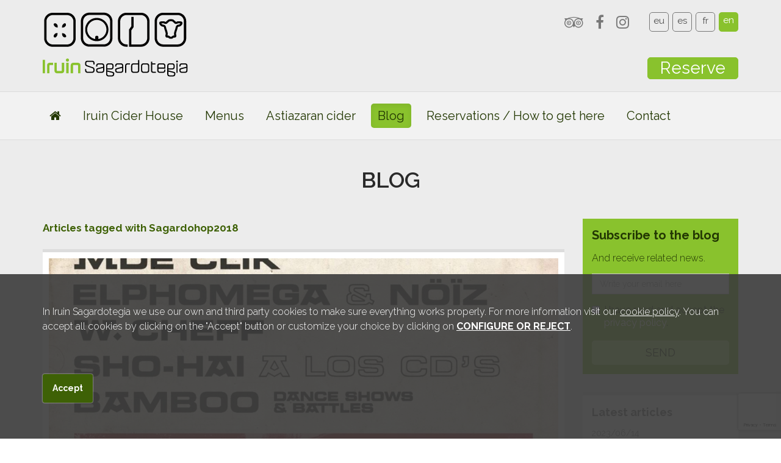

--- FILE ---
content_type: text/html
request_url: https://www.iruinsagardotegia.com/en-blog/tag/SagardoHop2018
body_size: 9583
content:
    <!DOCTYPE html>
    <!--[if lt IE 7]>      <html class="no-js lt-ie9 lt-ie8 lt-ie7" lang="en"> <![endif]-->
    <!--[if IE 7]>         <html class="no-js lt-ie9 lt-ie8" lang="en"> <![endif]-->
    <!--[if IE 8]>         <html class="no-js lt-ie9" lang="en"> <![endif]-->
    <!--[if gt IE 8]><!--> <html class="no-js" lang="en"> <!--<![endif]-->
<head>
    <meta charset="utf-8">
    <meta http-equiv="X-UA-Compatible" content="IE=edge,chrome=1">
    <meta name="viewport" content="width=device-width, initial-scale=1">
    <title>Blog | Iruin Sagardotegia</title>
                <meta content="Blog" property="og:title"/>
                    <meta content="https://www.iruinsagardotegia.com/en-blog" property="og:url"/>
                    <meta content="Iruin Sagardotegia" property="og:site_name"/>
                    <meta content="Blog" property="og:description"/>
                    <meta name="description" content="" />
        <meta name="keywords" content="" />
            <meta name="robots" content="INDEX,FOLLOW" />

    <link rel="shortcut icon" href="https://www.iruinsagardotegia.com/favicon.ico" type="image/x-icon" />

                                                                                                                                                                                                                                                                                                                                                                                                                                                                                                                                                                                                                                                                                                                                                                                                                                                                                                                                                                                                                                                                                                                                                                                                                                                                                                                                                                                                                                                                                                                                                                                                                                                                                                                                                                                                                                                                                                                                                                                                                                                                                                                                                                                                                                                                                                                                                                                                                                                                                                                                                                                                                                                                                                                        
    <link rel="alternate" hreflang="eu" href="https://www.iruinsagardotegia.com/bloga" /><link rel="alternate" hreflang="es" href="https://www.iruinsagardotegia.com/blog" /><link rel="alternate" hreflang="fr" href="https://www.iruinsagardotegia.com/fr-blog" />            <!-- RECAPTCHA 3 -->
        <script src="https://www.google.com/recaptcha/api.js?render=6LdR8PQcAAAAAFiI5LPk0NzYY521JZRu3Ht8xp6G"></script>
    
            <script src="https://www.iruinsagardotegia.com/min/f=js/jquery-1.9.1.min.js,js/modernizr-2.6.2.min.js"></script>
            <!--[if lte IE 9]>
    <script src='http://ie7-js.googlecode.com/svn/version/2.1(beta4)/IE9.js'></script>
    <script src='http://css3-mediaqueries-js.googlecode.com/svn/trunk/css3-mediaqueries.js'></script>
    <![endif]-->

            <link href="https://fonts.googleapis.com/css?family=Raleway:100,200,300,400,500,600,700" rel='stylesheet' type='text/css' media='all' />
                    <link href="https://www.iruinsagardotegia.com/min/f=css/plugins/jquery-ui/smoothness/jquery-ui.min.css,css/plugins/jquery.colorbox/colorbox.css,css/bootstrap.min.css,css/bootstrap-theme.min.css,css/font-awesome.min.css,css/bootstrap-social.css,css/main.css,temas/iruin/css/estilos.css,temas/iruin/css/cookies.css" rel='stylesheet' type='text/css' media='all' />
    

    <script>
                var gmaps_lat = "43.269143752252994";
        var gmaps_lng = " -2.035340666770935";
        var gmaps_zoom = 16;
        var gmaps_maptype = "HYBRID";
                var uaAnalitics = "UA-31497735-1";
        var titulopolitica = 'To view the content you must change your <a class=\"config-cookies\" href=\"#\">cookie settings</a>.';
    </script>
</head>

<body class="lang_en  safari  " itemscope itemtype="https://schema.org/CollectionPage">



<div id="header-bg" class="container-fluid">
        <div class="row hidden-sm hidden-md hidden-lg">
        <div id="social-langs" class="container-fluid">
            <div class="socials pull-left">
                <ul>
					                         <li><a href="https://www.tripadvisor.es/Restaurant_Review-g7730301-d4088341-Reviews-Sidreria_Iruin_Astiazaran-Zubieta_Province_of_Guipuzcoa_Basque_Country.html" target="_blank" class="" title="Facebook" data-toggle="tooltip" data-placement="bottom"><i class="fa fa-tripadvisor"></i></a></li>
                                                                <li><a href="https://www.facebook.com/P%C3%A1gina-Sidreria-Iruin-Astiazaran-Sagardotegia-1339806129448542/" target="_blank" class="" title="Facebook" data-toggle="tooltip" data-placement="bottom"><i class="fa fa-facebook"></i></a></li>
                                                                                                                            <li><a href="https://www.instagram.com/iruinsagardotegia/" target="_blank" class="" title="Instagram" data-toggle="tooltip" data-placement="bottom"><i class="fa fa-instagram"></i></a></li>
                                                                                                                    </ul>
            </div>
                            <nav id="langs" class="pull-right">
                    <ul>
                                                    <li class="eu  first "><a href="https://www.iruinsagardotegia.com/bloga" title="Euskara" data-toggle="tooltip" data-placement="bottom">eu</a></li>
                                                        <li class="es   "><a href="https://www.iruinsagardotegia.com/blog" title="Castellano" data-toggle="tooltip" data-placement="bottom">es</a></li>
                                                        <li class="fr   "><a href="https://www.iruinsagardotegia.com/fr-blog" title="Français" data-toggle="tooltip" data-placement="bottom">fr</a></li>
                                                        <li class="en selected  last"><abbr title="Current language: English" data-toggle="tooltip" data-placement="bottom">en</abbr></li>
                                                </ul>
                </nav>
                        <div class="clearfix"></div>
       </div>
    </div>
    <header class="container">
        <div id="logo" class="pull-left">
                                    <a href="https://www.iruinsagardotegia.com/home">
                            <img src="https://www.iruinsagardotegia.com/img/logo.png" alt="Iruin Sagardotegia" />
                        </a>
                                </div>
        <div class="right telefono pull-right">
                        <span class="hidden-xs pull-right">
                <div class="socials pull-left">
                   
                    <ul>
                                            <li><a href="https://www.tripadvisor.es/Restaurant_Review-g7730301-d4088341-Reviews-Sidreria_Iruin_Astiazaran-Zubieta_Province_of_Guipuzcoa_Basque_Country.html" target="_blank" title="Tripadvisor" data-toggle="tooltip" data-placement="bottom"><i class="fa fa-tripadvisor"></i></a></li>
                     
					                        <li><a href="https://www.facebook.com/P%C3%A1gina-Sidreria-Iruin-Astiazaran-Sagardotegia-1339806129448542/" target="_blank" title="Facebook" data-toggle="tooltip" data-placement="bottom"><i class="fa fa-facebook"></i></a></li>
                                                                                                                            <li><a href="https://www.instagram.com/iruinsagardotegia/" target="_blank"  title="Instagram" data-toggle="tooltip" data-placement="bottom"><i class="fa fa-instagram"></i></a></li>
                                                                                                                        </ul>
                </div>
                                <nav id="langs" class="pull-left">
                    <ul>
                                            <li class="eu  first "><a href="https://www.iruinsagardotegia.com/bloga" title="Euskara" data-toggle="tooltip" data-placement="bottom">eu</a></li>
                                            <li class="es   "><a href="https://www.iruinsagardotegia.com/blog" title="Castellano" data-toggle="tooltip" data-placement="bottom">es</a></li>
                                            <li class="fr   "><a href="https://www.iruinsagardotegia.com/fr-blog" title="Français" data-toggle="tooltip" data-placement="bottom">fr</a></li>
                                            <li class="en selected  last"><abbr title="Current language: English" data-toggle="tooltip" data-placement="bottom">en</abbr></li>
                                        </ul>
                </nav>
                            </span>
            <div class="clearfix"></div>
                        <address class="pull-right">
                <span class="btn boton_reservas"><a href="https://www.iruinsagardotegia.com/reservations-how-to-get-here">Reserve</a></span>
            </address>
        </div>
    </header>
</div>
<div id="main-nav-bg" class="container-fluid">
    <nav id="main-nav" class="navbar navbar-default container">
        <div class="navbar-header">
            <button type="button" class="navbar-toggle collapsed" data-toggle="collapse" data-target="#main-nav-menu">
                <span class="sr-only">Show/hide navigation</span>
                <span class="icon-bar"></span>
                <span class="icon-bar"></span>
                <span class="icon-bar"></span>
            </button>
            <div class="pull-left visible-xs nav-xs-text">Menu</div>
        </div>
        <div class="collapse navbar-collapse" id="main-nav-menu">
            <ul class="nav navbar-nav">
                                        <li class="">
                    <a href="https://www.iruinsagardotegia.com/home"><i class="fa fa-home"></i></a>
										 
                </li>
                            <li class="">
                    <a href="https://www.iruinsagardotegia.com/iruin-cider-house">Iruin Cider House</a>
												 <ul class="visible-xs hidden-sm ">
																		 										<li  ><a href="https://www.iruinsagardotegia.com/rural-house">Rural house</a></li>
																		 										<li  ><a href="https://www.iruinsagardotegia.com/terrace-playground">Terrace / playground</a></li>
																		 										<li  ><a href="https://www.iruinsagardotegia.com/natural-environment">Natural environment</a></li>
																		 										<li  ><a href="https://www.iruinsagardotegia.com/en-paintball">Paintball</a></li>
																		 										<li  ><a href="https://www.iruinsagardotegia.com/sustainability">Sustainability</a></li>
															</ul>
												 
                </li>
                            <li class="">
                    <a href="https://www.iruinsagardotegia.com/cider-house-menu">Menus</a>
												 <ul class="visible-xs hidden-sm ">
																		 										<li  ><a href="https://www.iruinsagardotegia.com/cider-house-menu">Cider house menu</a></li>
																		 										<li  ><a href="https://www.iruinsagardotegia.com/special">Special</a></li>
																		 										<li  ><a href="https://www.iruinsagardotegia.com/menu">Menu</a></li>
															</ul>
												 
                </li>
                            <li class="">
                    <a href="https://www.iruinsagardotegia.com/astiazaran-cider">Astiazaran cider</a>
										 
                </li>
                            <li class="active">
                    <a href="https://www.iruinsagardotegia.com/en-blog">Blog</a>
										 
                </li>
                            <li class="">
                    <a href="https://www.iruinsagardotegia.com/reservations-how-to-get-here">Reservations / How to get here</a>
												 <ul class="visible-xs hidden-sm ">
																		 										<li  ><a href="https://www.iruinsagardotegia.com/reservation-and-pet-policy">Reservation and pet policy</a></li>
															</ul>
												 
                </li>
                            <li class="">
                    <a href="https://www.iruinsagardotegia.com/en-contact">Contact</a>
										 
                </li>
                        </ul>
        </div>
    </nav>
</div>
 <div id="section-bg" class="container-fluid">
<section class="fixed-blog have-menu" itemscope itemtype="http://schema.org/Blog" >
    <div class="container">

   

        
        <h1 itemprop="name">Blog</h1>
        
   

                <div class="content-section col-xs-12 col-sm-7 col-md-8 col-lg-9">
            <div class="row">
                <script>
    function IgualarAlturaLateralesArticulos(contenedor_todo,contenedor_lateral_1,contenedor_lateral_2){

        $('#content-articles').children(contenedor_todo).children('.thumbnail').each(function(){
            var h_1 = $(this).children('.row').children(contenedor_lateral_1).innerHeight();
            var h_2 = $(this).children('.row').children(contenedor_lateral_2).innerHeight();
            var h_Final = (h_1 >= h_2) ? h_1 : h_2;

            $(this).children('.row').children(contenedor_lateral_1).innerHeight(h_Final);
            $(this).children('.row').children(contenedor_lateral_2).innerHeight(h_Final);
        })
    }

    function IgualarAlturasArticles(contenedor_todo,contenedor_lateral_1,contenedor_lateral_2){
        var h_Article = 0;
        $('#content-articles').children(contenedor_todo).children('.thumbnail').each(function(){
            if($(this).innerHeight() > h_Article){
                h_Article = $(this).innerHeight();
            }
        });

        if(h_Article > 0){
            $('#content-articles').children(contenedor_todo).children('.thumbnail').each(function(){
               $(this).innerHeight(h_Article);
            });
        }

        $('#content-articles').children(contenedor_todo).children('.thumbnail').each(function(){
            if(!$(this).parent().hasClass('img-top')) {
                var h_1 = $(this).children('.row').children(contenedor_lateral_1).innerHeight();
                var h_2 = $(this).children('.row').children(contenedor_lateral_2).innerHeight();
                var h_Final = (h_1 >= h_2) ? h_1 : h_2;

                if (h_Final < h_Article) {
                    h_Final = h_Article;
                }

                $(this).children('.row').children(contenedor_lateral_1).innerHeight(h_Final);
                $(this).children('.row').children(contenedor_lateral_2).innerHeight(h_Final);
            }
        })


    }
		$(function() {
 $.datepicker.regional['es'] = {
 closeText: 'Cerrar',
 prevText: '<Ant',
 nextText: 'Sig>',
 currentText: 'Hoy',
 monthNames: ['Enero', 'Febrero', 'Marzo', 'Abril', 'Mayo', 'Junio', 'Julio', 'Agosto', 'Septiembre', 'Octubre', 'Noviembre', 'Diciembre'],
 monthNamesShort: ['Ene','Feb','Mar','Abr', 'May','Jun','Jul','Ago','Sep', 'Oct','Nov','Dic'],
 dayNames: ['Domingo', 'Lunes', 'Martes', 'Miércoles', 'Jueves', 'Viernes', 'Sábado'],
 dayNamesShort: ['Dom','Lun','Mar','Mié','Juv','Vie','Sáb'],
 dayNamesMin: ['Do','Lu','Ma','Mi','Ju','Vi','Sá'],
 weekHeader: 'Sm',
 dateFormat: 'dd/mm/yy',
 firstDay: 1,
 isRTL: false,
 showMonthAfterYear: false,
 yearSuffix: ''
 };
 $.datepicker.regional['fr'] = {
 closeText: 'fermer',
 prevText: '<précédent',
 nextText: 'suivante>',
 currentText: "aujourd'hui",
 monthNames: ['Janvier', 'Février', 'Mars', 'Avril', 'Mai', 'Juin', 'Juillet', 'Août', 'Septembre', 'Octobre', 'Novembre', 'Décembre'],
 monthNamesShort: ['Jan','Feb','Mar','Apr', 'May','Jun','Jul','Aug','Sep', 'Oct','Nov','Dec'],
 dayNames: ['Dimache','Lundy', 'Mardi', 'Mercredi', 'Jeudi', 'Vendredi', 'Samedi'],
 dayNamesShort: ['Dim','Lun','Mar','Mer','Jeu','Ven','Sam'],
 dayNamesMin: ['Di','Lu','Ma','Me','Je','Ve','Sa'],
 weekHeader: 'Sm',
 dateFormat: 'dd/mm/yy',
 firstDay: 1,
 isRTL: false,
 showMonthAfterYear: false,
 yearSuffix: ''
 };
 
 $.datepicker.regional['eu'] = {
 closeText: 'Egina',
 prevText: '<Aur',
 nextText: 'Hur>',
 currentText: 'Gaur',
 monthNames: ['Urtarrila','Otsaila','Martxoa','Apirila','Maiatza','Ekaina',
 'Uztaila','Abuztua','Iraila','Urria','Azaroa','Abendua'],
 monthNamesShort: ['Urt','Ots','Mar','Api','Mai','Eka',
 'Uzt','Abu','Ira','Urr','Aza','Abe'],
 dayNames: ['Igandea','Astelehena','Asteartea','Asteazkena','Osteguna','Ostirala','Larunbata'],
 dayNamesShort: ['Iga','Ast','Ast','Ast','Ost','Ost','Lar'],
 dayNamesMin: ['Ig','As','As','As','Os','Os','La'],
 dateFormat: 'yy/mm/dd', firstDay: 1,
 isRTL: false};
 
   $( "#datepicker" ).datepicker({
      showOn: "both", 
      buttonText: "<i class='fa fa-calendar'></i>",
	  minDate: 0, maxDate: "+1M +365D"
    });
  });


    $(document).ready(function(){
                $('a[rel="gallery"]').colorbox({
            maxWidth:'95%',
            maxHeight:'95%'
        });

                setTimeout(IgualarAlturaLateralesArticulos('article.img-right.cols-1','.img','.text'),500);
        setTimeout(IgualarAlturaLateralesArticulos('article.img-left.cols-1','.img','.text'),500);
        setTimeout(IgualarAlturaLateralesArticulos('article.img-right.cols-1','.video','.text'),500);
        setTimeout(IgualarAlturaLateralesArticulos('article.img-left.cols-1','.video','.text'),500);

                setTimeout(IgualarAlturasArticles('article.cols-2','.img','.text'),500);
        setTimeout(IgualarAlturasArticles('article.cols-3','.img','.text'),500);
        setTimeout(IgualarAlturasArticles('article.cols-4','.img','.text'),500);
    })
</script><p class="complementary">Articles tagged with <strong>Sagardohop2018</strong></p>
<div class="clearfix"></div>
<span itemprop="text"></span><div class="clearfix"></div>
    <div id="content-articles" class="row">
                    <article class="list-one-cols-img-top-banner col-xs-12 col-sm-12  img-top cols-1  first last" itemscope itemtype="http://schema.org/BlogPosting" >
                <div class="thumbnail col-xs-12">
                                        <div class="row">
                                                                <div class="img col-xs-12">
                            <a href="https://www.iruinsagardotegia.com/good-music-and-a-better-atmosphere-for-sagardohop-2018-on-iruin" itemprop="image" itemscope itemtype="http://schema.org/ImageObject">
                                <img src="https://www.iruinsagardotegia.com/cache/secciones-publicas/2018/05/08/0190-iruin-astiazaran-sagardohop-2018-v28_cr_16w_9h.jpeg" alt="SagardoHop 2018 Iruin Cider House" itemprop="contentUrl">
                            </a>
                        </div>
                                            <div class="text col-xs-12">
                                                    <div class="info col-xs-12">
                                                            <time class="data pull-left" datetime="2018-05-08" itemprop="datePublished">2018/05/08</time>
                                                        </div>
                                                                            
<ul id="categories" class="list-inline col-xs-12">
            <li><a href="https://www.iruinsagardotegia.com/en-blog/en-sagardohop">SagardoHop</a></li>
            <li><a href="https://www.iruinsagardotegia.com/en-blog/blog-iruin-cider-house">Iruin Cider House</a></li>
    </ul>
                            <div class="clearfix"></div>
                                                    <div class="texts col-xs-12">
                                <h2 itemprop="name"><a href="https://www.iruinsagardotegia.com/good-music-and-a-better-atmosphere-for-sagardohop-2018-on-iruin" itemprop="url">Good music and a better atmosphere for SagardoHop 2018 on Iruin</a></h2>
                                <p itemprop="description">Six stars of Latin hip hop will be in charge of the pace for the next edition of SagardoHop 2018, which once again will host the Iruin cider house of Zubieta. The quintessential hip hop party of th...</p>                                                                                                                        </div>
                    </div>
                                                </div>
            </article>
            </div>
    <div class="clearfix"></div>
	<div id="social-share" class="row"><div id="addthis" class="col-xs-12 col-sm-10 col-md-11"><!-- AddThis Button BEGIN --><div class="addthis_toolbox addthis_default_style addthis_32x32_style"><a class="addthis_button_facebook"></a> <a class="addthis_button_twitter"></a> <a class="addthis_button_google_plusone_share"></a> <a class="addthis_button_linkedin"></a> <a class="addthis_button_email"></a><a class="addthis_button_compact"></a><a class="addthis_counter addthis_bubble_style"></a></div><script class="cookieterceros" type="text/javascript" src="" srccookie="https://s7.addthis.com/js/250/addthis_widget.js#pubid=xa-4fe9663a749dd43b#async=1"></script><!-- AddThis Button END --></div></div><div class="clearfix"></div>
<div class="clearfix"></div>            </div>
        </div>

        <aside id="aside-blog" class="col-lg-3 col-md-4 col-sm-5 col-xs-12">
    <script>
    $(document).ready(function(){
        $('#blog-subscription a#politica').on('click',function(e){
            e.preventDefault();
            title = 'Privacy policy';
            html = '<p>In compliance with the provisions of Law 15/1999, of December 13, of Protection of Personal Data, Iruin Sagardotegia ensures security and confidentiality of the data here.</p>'+
            '<p>Thereby, is committed to fulfilling its obligation of secrecy of personal data and its duty to protect them and take all necessary measures to prevent alteration, loss, or unauthorized use. Therefore, it will not be disclosed to third parties.</p>'+
            '<p>You have the right of access, rectification, cancellation and opposition to the processing of data, which may be exercised by sending a request to Iruin Sagardotegia indicating the reference \"Data Protection\".</p>';
            clase = 'info';
            buttons = {
                'Accept' : {
                    'clase'  : 'info',
                    'accion' : 'close'
                }
            }

            launch_modal_alert(title,html,clase,buttons);
        })

            })
</script>
<div id="blog-subscription" class="block col-xs-12">
        <h2>Subscribe to the blog</h2>
    <p>And receive related news.</p>
    <form id="form-blog-subscription" method="post" action="/en-blog/tag/SagardoHop2018" class="form-horizontal"
         data-recaptcha="subscription" data-sitekey="6LdR8PQcAAAAAFiI5LPk0NzYY521JZRu3Ht8xp6G" >
        <input type="hidden" id="form_subscription_block" name="form_subscription_block" value="1" />
        <div class="form-group">
            <label class="sr-only" for="form_mail">E-mail</label>
            <div class="col-xs-12">
                <input type="email" name="form[mail]" id="form_mail" value="" required="required" placeholder="Write your email here" class="form-control" />
            </div>
        </div>

        <div class="form-group">
            <div class="col-xs-12">
                <div class="checkbox">
                    <label for="form_aceptar">
                        <input type="checkbox" id="form_aceptar" name="form[aceptar]" value="1" required="required" />
                        I have read and accept the <a target="_blank"  href="https://www.iruinsagardotegia.com/privacy-policy-and-cookies">privacy policy</a>.                    </label>
                </div>
            </div>
        </div>
        <button type="submit" class="btn btn-default col-xs-12">Send</button>
    </form>
</div>    <div id="lasts-posts" class="block col-xs-12">
    <h2>Latest articles</h2>
    <ul>
                <li class="first ">
            <div class="info">
                <span class="data pull-left">2023/06/14</span>
                            </div>
            <div class="clearfix"></div>
            <a href="https://www.iruinsagardotegia.com/the-soul-of-our-cider-house-our-mistress">The soul of our cider house, our mistress!</a>
        </li>
            <li class=" ">
            <div class="info">
                <span class="data pull-left">2023/03/19</span>
                            </div>
            <div class="clearfix"></div>
            <a href="https://www.iruinsagardotegia.com/happy-birthday-to-the-best-aita">HAPPY BIRTHDAY TO THE BEST AITA</a>
        </li>
            <li class=" ">
            <div class="info">
                <span class="data pull-left">2023/02/15</span>
                            </div>
            <div class="clearfix"></div>
            <a href="https://www.iruinsagardotegia.com/the-life-is-a-carnival">THE LIFE IS A CARNIVAL</a>
        </li>
            <li class=" ">
            <div class="info">
                <span class="data pull-left">2023/02/14</span>
                            </div>
            <div class="clearfix"></div>
            <a href="https://www.iruinsagardotegia.com/valentines-day-or-bachelors-day">VALENTINE'S DAY OR BACHELOR'S DAY?</a>
        </li>
            <li class=" last">
            <div class="info">
                <span class="data pull-left">2023/02/07</span>
                            </div>
            <div class="clearfix"></div>
            <a href="https://www.iruinsagardotegia.com/astiazaran-cider-in-basquisite">ASTIAZARAN CIDER, IN BASQUISITE</a>
        </li>
        </ul>
</div>    <div id="lasts-comments" class="block col-xs-12">
    <h2>Latest comments</h2>
    <ul>
                            <li class="first ">
                <div class="info">
                    Iruin Sagardotegia, on 2020/08/04 at 19:27, commented...:                </div>
                <p>Buenas José!
El pedido mínimo es de 24 botellas a 1,84€ cada una. Pa... <em>(in: <a href="https://www.iruinsagardotegia.com/the-summer-menu-is-back#comments">The summer menu is back</a>)</em></p>
            </li>
                        <li class=" last">
                <div class="info">
                    José Miguel Jiménez Palacios, on 2020/07/13 at 14:15, commented...:                </div>
                <p>Puede comprarse su sidra on line? Agradecido de antemanos. <em>(in: <a href="https://www.iruinsagardotegia.com/the-summer-menu-is-back#comments">The summer menu is back</a>)</em></p>
            </li>
                </ul>
</div>    <script>
    $(document).ready(function(){
                $('#posts-history li.no-data a').on('click',function(e){
            e.preventDefault();
        })

                $('#posts-history li.year > a').on('click',function(e){
            e.preventDefault();
            $(this).parent().toggleClass('active');
            if($(this).children('i.glyphicon').hasClass('glyphicon-triangle-right')){
                $(this).children('i.glyphicon').removeClass('glyphicon-triangle-right').addClass('glyphicon-triangle-bottom');
            }else{
                $(this).children('i.glyphicon').removeClass('glyphicon-triangle-bottom').addClass('glyphicon-triangle-right');
            }

            if($(this).parent().children('ul').hasClass('hide')){
                $(this).parent().children('ul').css({display:'none'}).removeClass('hide').slideToggle();
            }else{
                $(this).parent().children('ul').slideToggle(function(){
                    $(this).parent().children('ul').addClass('hide');
                })
            }

        })
    })
</script>
<div id="posts-history" class="block col-xs-12">
    <h2>List of previous entries</h2>
    <ul class="row">
                <li class="year col-xs-12 active first ">
            <a href="#"><i class="glyphicon glyphicon-triangle-bottom"></i>2023</a>
            <ul class="">
                            <li class="col-xs-6 text-center first ">
                    <a href="https://www.iruinsagardotegia.com/en-blog/olds/2023/1">JAN (1)</a>
                </li>
                            <li class="col-xs-6 text-center last ">
                    <a href="https://www.iruinsagardotegia.com/en-blog/olds/2023/2">FEB (3)</a>
                </li>
                            <li class="col-xs-6 text-center first ">
                    <a href="https://www.iruinsagardotegia.com/en-blog/olds/2023/3">MAR (1)</a>
                </li>
                            <li class="col-xs-6 text-center last no-data">
                    <a href="https://www.iruinsagardotegia.com/en-blog/olds/2023/4">APR</a>
                </li>
                            <li class="col-xs-6 text-center first no-data">
                    <a href="https://www.iruinsagardotegia.com/en-blog/olds/2023/5">MAY</a>
                </li>
                            <li class="col-xs-6 text-center last ">
                    <a href="https://www.iruinsagardotegia.com/en-blog/olds/2023/6">JUN (1)</a>
                </li>
                            <li class="col-xs-6 text-center first no-data">
                    <a href="https://www.iruinsagardotegia.com/en-blog/olds/2023/7">JUL</a>
                </li>
                            <li class="col-xs-6 text-center last no-data">
                    <a href="https://www.iruinsagardotegia.com/en-blog/olds/2023/8">AUG</a>
                </li>
                            <li class="col-xs-6 text-center first no-data">
                    <a href="https://www.iruinsagardotegia.com/en-blog/olds/2023/9">SEP</a>
                </li>
                            <li class="col-xs-6 text-center last no-data">
                    <a href="https://www.iruinsagardotegia.com/en-blog/olds/2023/10">OCT</a>
                </li>
                            <li class="col-xs-6 text-center first no-data">
                    <a href="https://www.iruinsagardotegia.com/en-blog/olds/2023/11">NOV</a>
                </li>
                            <li class="col-xs-6 text-center last no-data">
                    <a href="https://www.iruinsagardotegia.com/en-blog/olds/2023/12">DEC</a>
                </li>
                        </ul>
        </li>
            <li class="year col-xs-12   ">
            <a href="#"><i class="glyphicon glyphicon-triangle-right"></i>2022</a>
            <ul class="hide">
                            <li class="col-xs-6 text-center first ">
                    <a href="https://www.iruinsagardotegia.com/en-blog/olds/2022/1">JAN (1)</a>
                </li>
                            <li class="col-xs-6 text-center last ">
                    <a href="https://www.iruinsagardotegia.com/en-blog/olds/2022/2">FEB (1)</a>
                </li>
                            <li class="col-xs-6 text-center first ">
                    <a href="https://www.iruinsagardotegia.com/en-blog/olds/2022/3">MAR (1)</a>
                </li>
                            <li class="col-xs-6 text-center last ">
                    <a href="https://www.iruinsagardotegia.com/en-blog/olds/2022/4">APR (1)</a>
                </li>
                            <li class="col-xs-6 text-center first ">
                    <a href="https://www.iruinsagardotegia.com/en-blog/olds/2022/5">MAY (1)</a>
                </li>
                            <li class="col-xs-6 text-center last ">
                    <a href="https://www.iruinsagardotegia.com/en-blog/olds/2022/6">JUN (1)</a>
                </li>
                            <li class="col-xs-6 text-center first ">
                    <a href="https://www.iruinsagardotegia.com/en-blog/olds/2022/7">JUL (1)</a>
                </li>
                            <li class="col-xs-6 text-center last ">
                    <a href="https://www.iruinsagardotegia.com/en-blog/olds/2022/8">AUG (1)</a>
                </li>
                            <li class="col-xs-6 text-center first no-data">
                    <a href="https://www.iruinsagardotegia.com/en-blog/olds/2022/9">SEP</a>
                </li>
                            <li class="col-xs-6 text-center last ">
                    <a href="https://www.iruinsagardotegia.com/en-blog/olds/2022/10">OCT (1)</a>
                </li>
                            <li class="col-xs-6 text-center first ">
                    <a href="https://www.iruinsagardotegia.com/en-blog/olds/2022/11">NOV (1)</a>
                </li>
                            <li class="col-xs-6 text-center last ">
                    <a href="https://www.iruinsagardotegia.com/en-blog/olds/2022/12">DEC (1)</a>
                </li>
                        </ul>
        </li>
            <li class="year col-xs-12   ">
            <a href="#"><i class="glyphicon glyphicon-triangle-right"></i>2021</a>
            <ul class="hide">
                            <li class="col-xs-6 text-center first ">
                    <a href="https://www.iruinsagardotegia.com/en-blog/olds/2021/1">JAN (3)</a>
                </li>
                            <li class="col-xs-6 text-center last no-data">
                    <a href="https://www.iruinsagardotegia.com/en-blog/olds/2021/2">FEB</a>
                </li>
                            <li class="col-xs-6 text-center first ">
                    <a href="https://www.iruinsagardotegia.com/en-blog/olds/2021/3">MAR (1)</a>
                </li>
                            <li class="col-xs-6 text-center last ">
                    <a href="https://www.iruinsagardotegia.com/en-blog/olds/2021/4">APR (1)</a>
                </li>
                            <li class="col-xs-6 text-center first ">
                    <a href="https://www.iruinsagardotegia.com/en-blog/olds/2021/5">MAY (1)</a>
                </li>
                            <li class="col-xs-6 text-center last ">
                    <a href="https://www.iruinsagardotegia.com/en-blog/olds/2021/6">JUN (1)</a>
                </li>
                            <li class="col-xs-6 text-center first ">
                    <a href="https://www.iruinsagardotegia.com/en-blog/olds/2021/7">JUL (1)</a>
                </li>
                            <li class="col-xs-6 text-center last ">
                    <a href="https://www.iruinsagardotegia.com/en-blog/olds/2021/8">AUG (1)</a>
                </li>
                            <li class="col-xs-6 text-center first ">
                    <a href="https://www.iruinsagardotegia.com/en-blog/olds/2021/9">SEP (1)</a>
                </li>
                            <li class="col-xs-6 text-center last ">
                    <a href="https://www.iruinsagardotegia.com/en-blog/olds/2021/10">OCT (1)</a>
                </li>
                            <li class="col-xs-6 text-center first no-data">
                    <a href="https://www.iruinsagardotegia.com/en-blog/olds/2021/11">NOV</a>
                </li>
                            <li class="col-xs-6 text-center last ">
                    <a href="https://www.iruinsagardotegia.com/en-blog/olds/2021/12">DEC (1)</a>
                </li>
                        </ul>
        </li>
            <li class="year col-xs-12   ">
            <a href="#"><i class="glyphicon glyphicon-triangle-right"></i>2020</a>
            <ul class="hide">
                            <li class="col-xs-6 text-center first ">
                    <a href="https://www.iruinsagardotegia.com/en-blog/olds/2020/1">JAN (1)</a>
                </li>
                            <li class="col-xs-6 text-center last ">
                    <a href="https://www.iruinsagardotegia.com/en-blog/olds/2020/2">FEB (1)</a>
                </li>
                            <li class="col-xs-6 text-center first ">
                    <a href="https://www.iruinsagardotegia.com/en-blog/olds/2020/3">MAR (1)</a>
                </li>
                            <li class="col-xs-6 text-center last ">
                    <a href="https://www.iruinsagardotegia.com/en-blog/olds/2020/4">APR (1)</a>
                </li>
                            <li class="col-xs-6 text-center first ">
                    <a href="https://www.iruinsagardotegia.com/en-blog/olds/2020/5">MAY (1)</a>
                </li>
                            <li class="col-xs-6 text-center last ">
                    <a href="https://www.iruinsagardotegia.com/en-blog/olds/2020/6">JUN (2)</a>
                </li>
                            <li class="col-xs-6 text-center first no-data">
                    <a href="https://www.iruinsagardotegia.com/en-blog/olds/2020/7">JUL</a>
                </li>
                            <li class="col-xs-6 text-center last ">
                    <a href="https://www.iruinsagardotegia.com/en-blog/olds/2020/8">AUG (1)</a>
                </li>
                            <li class="col-xs-6 text-center first ">
                    <a href="https://www.iruinsagardotegia.com/en-blog/olds/2020/9">SEP (1)</a>
                </li>
                            <li class="col-xs-6 text-center last ">
                    <a href="https://www.iruinsagardotegia.com/en-blog/olds/2020/10">OCT (1)</a>
                </li>
                            <li class="col-xs-6 text-center first ">
                    <a href="https://www.iruinsagardotegia.com/en-blog/olds/2020/11">NOV (1)</a>
                </li>
                            <li class="col-xs-6 text-center last ">
                    <a href="https://www.iruinsagardotegia.com/en-blog/olds/2020/12">DEC (1)</a>
                </li>
                        </ul>
        </li>
            <li class="year col-xs-12   ">
            <a href="#"><i class="glyphicon glyphicon-triangle-right"></i>2019</a>
            <ul class="hide">
                            <li class="col-xs-6 text-center first ">
                    <a href="https://www.iruinsagardotegia.com/en-blog/olds/2019/1">JAN (1)</a>
                </li>
                            <li class="col-xs-6 text-center last ">
                    <a href="https://www.iruinsagardotegia.com/en-blog/olds/2019/2">FEB (1)</a>
                </li>
                            <li class="col-xs-6 text-center first ">
                    <a href="https://www.iruinsagardotegia.com/en-blog/olds/2019/3">MAR (1)</a>
                </li>
                            <li class="col-xs-6 text-center last ">
                    <a href="https://www.iruinsagardotegia.com/en-blog/olds/2019/4">APR (1)</a>
                </li>
                            <li class="col-xs-6 text-center first ">
                    <a href="https://www.iruinsagardotegia.com/en-blog/olds/2019/5">MAY (1)</a>
                </li>
                            <li class="col-xs-6 text-center last ">
                    <a href="https://www.iruinsagardotegia.com/en-blog/olds/2019/6">JUN (1)</a>
                </li>
                            <li class="col-xs-6 text-center first ">
                    <a href="https://www.iruinsagardotegia.com/en-blog/olds/2019/7">JUL (1)</a>
                </li>
                            <li class="col-xs-6 text-center last ">
                    <a href="https://www.iruinsagardotegia.com/en-blog/olds/2019/8">AUG (1)</a>
                </li>
                            <li class="col-xs-6 text-center first ">
                    <a href="https://www.iruinsagardotegia.com/en-blog/olds/2019/9">SEP (1)</a>
                </li>
                            <li class="col-xs-6 text-center last ">
                    <a href="https://www.iruinsagardotegia.com/en-blog/olds/2019/10">OCT (1)</a>
                </li>
                            <li class="col-xs-6 text-center first ">
                    <a href="https://www.iruinsagardotegia.com/en-blog/olds/2019/11">NOV (1)</a>
                </li>
                            <li class="col-xs-6 text-center last ">
                    <a href="https://www.iruinsagardotegia.com/en-blog/olds/2019/12">DEC (1)</a>
                </li>
                        </ul>
        </li>
            <li class="year col-xs-12   ">
            <a href="#"><i class="glyphicon glyphicon-triangle-right"></i>2018</a>
            <ul class="hide">
                            <li class="col-xs-6 text-center first ">
                    <a href="https://www.iruinsagardotegia.com/en-blog/olds/2018/1">JAN (1)</a>
                </li>
                            <li class="col-xs-6 text-center last no-data">
                    <a href="https://www.iruinsagardotegia.com/en-blog/olds/2018/2">FEB</a>
                </li>
                            <li class="col-xs-6 text-center first ">
                    <a href="https://www.iruinsagardotegia.com/en-blog/olds/2018/3">MAR (1)</a>
                </li>
                            <li class="col-xs-6 text-center last ">
                    <a href="https://www.iruinsagardotegia.com/en-blog/olds/2018/4">APR (1)</a>
                </li>
                            <li class="col-xs-6 text-center first ">
                    <a href="https://www.iruinsagardotegia.com/en-blog/olds/2018/5">MAY (1)</a>
                </li>
                            <li class="col-xs-6 text-center last ">
                    <a href="https://www.iruinsagardotegia.com/en-blog/olds/2018/6">JUN (1)</a>
                </li>
                            <li class="col-xs-6 text-center first ">
                    <a href="https://www.iruinsagardotegia.com/en-blog/olds/2018/7">JUL (1)</a>
                </li>
                            <li class="col-xs-6 text-center last no-data">
                    <a href="https://www.iruinsagardotegia.com/en-blog/olds/2018/8">AUG</a>
                </li>
                            <li class="col-xs-6 text-center first ">
                    <a href="https://www.iruinsagardotegia.com/en-blog/olds/2018/9">SEP (2)</a>
                </li>
                            <li class="col-xs-6 text-center last ">
                    <a href="https://www.iruinsagardotegia.com/en-blog/olds/2018/10">OCT (1)</a>
                </li>
                            <li class="col-xs-6 text-center first ">
                    <a href="https://www.iruinsagardotegia.com/en-blog/olds/2018/11">NOV (1)</a>
                </li>
                            <li class="col-xs-6 text-center last ">
                    <a href="https://www.iruinsagardotegia.com/en-blog/olds/2018/12">DEC (1)</a>
                </li>
                        </ul>
        </li>
            <li class="year col-xs-12   last">
            <a href="#"><i class="glyphicon glyphicon-triangle-right"></i>2017</a>
            <ul class="hide">
                            <li class="col-xs-6 text-center first no-data">
                    <a href="https://www.iruinsagardotegia.com/en-blog/olds/2017/1">JAN</a>
                </li>
                            <li class="col-xs-6 text-center last no-data">
                    <a href="https://www.iruinsagardotegia.com/en-blog/olds/2017/2">FEB</a>
                </li>
                            <li class="col-xs-6 text-center first no-data">
                    <a href="https://www.iruinsagardotegia.com/en-blog/olds/2017/3">MAR</a>
                </li>
                            <li class="col-xs-6 text-center last ">
                    <a href="https://www.iruinsagardotegia.com/en-blog/olds/2017/4">APR (1)</a>
                </li>
                            <li class="col-xs-6 text-center first no-data">
                    <a href="https://www.iruinsagardotegia.com/en-blog/olds/2017/5">MAY</a>
                </li>
                            <li class="col-xs-6 text-center last ">
                    <a href="https://www.iruinsagardotegia.com/en-blog/olds/2017/6">JUN (1)</a>
                </li>
                            <li class="col-xs-6 text-center first ">
                    <a href="https://www.iruinsagardotegia.com/en-blog/olds/2017/7">JUL (1)</a>
                </li>
                            <li class="col-xs-6 text-center last ">
                    <a href="https://www.iruinsagardotegia.com/en-blog/olds/2017/8">AUG (1)</a>
                </li>
                            <li class="col-xs-6 text-center first ">
                    <a href="https://www.iruinsagardotegia.com/en-blog/olds/2017/9">SEP (1)</a>
                </li>
                            <li class="col-xs-6 text-center last ">
                    <a href="https://www.iruinsagardotegia.com/en-blog/olds/2017/10">OCT (1)</a>
                </li>
                            <li class="col-xs-6 text-center first ">
                    <a href="https://www.iruinsagardotegia.com/en-blog/olds/2017/11">NOV (1)</a>
                </li>
                            <li class="col-xs-6 text-center last no-data">
                    <a href="https://www.iruinsagardotegia.com/en-blog/olds/2017/12">DEC</a>
                </li>
                        </ul>
        </li>
        </ul>
</div>    <script>
    $(document).ready(function(){
        $('select#blog-category').on('change',function(){
            if($(this).val() != ''){
                window.location.href = $(this).val();
            }
        })
    })
</script>
<div id="blog-categories" class="block col-xs-12">
    <h2>Categories</h2>
    <div class="form-horizontal">
        <div class="form-group">
            <div class="col-xs-12">
                <label class="sr-only">Category</label>
                <p class="help-block">Select a category</p>
                <select id="blog-category" name="blog-category" class="form-control">
                    <option value="https://www.iruinsagardotegia.com/en-blog" selected="selected">All Categories</option>
                                    <option value="https://www.iruinsagardotegia.com/en-blog/blog-astiazaran-cider">Astiazaran cider</option>
                                    <option value="https://www.iruinsagardotegia.com/en-blog/en-barrika-basque">Barrika Basque</option>
                                    <option value="https://www.iruinsagardotegia.com/en-blog/en-gure-kasa">Gure Kasa</option>
                                    <option value="https://www.iruinsagardotegia.com/en-blog/blog-iruin-cider-house">Iruin Cider House</option>
                                    <option value="https://www.iruinsagardotegia.com/en-blog/en-sagardo-eguna">Sagardo Eguna</option>
                                    <option value="https://www.iruinsagardotegia.com/en-blog/en-sagardohop">SagardoHop</option>
                                </select>
            </div>
        </div>
    </div>
</div></aside>
    </div>
    </section>
<div class="clear_both"></div> </div>
<div id="footer-bg" class="container-fluid">
    <footer class="row">
            <script>
            $(document).ready(function(){
                $('a#politica_footer').on('click',function(e){
                    e.preventDefault();
                    title = 'Privacy policy';
                    html = '<p>In compliance with the provisions of Law 15/1999, of December 13, of Protection of Personal Data, Iruin Sagardotegia ensures security and confidentiality of the data here.</p>'+
                    '<p>Thereby, is committed to fulfilling its obligation of secrecy of personal data and its duty to protect them and take all necessary measures to prevent alteration, loss, or unauthorized use. Therefore, it will not be disclosed to third parties.</p>'+
                    '<p>You have the right of access, rectification, cancellation and opposition to the processing of data, which may be exercised by sending a request to Iruin Sagardotegia indicating the reference \"Data Protection\".</p>';
                    clase = 'info';
                    buttons = {
                        'Accept' : {
                            'clase'  : 'info',
                            'accion' : 'close'
                        }
                    }

                    launch_modal_alert(title,html,clase,buttons);
                })

                            })
        </script>
        <div id="footer-subscription-bg" class="container-fluid">
            <div id="footer-subscription" class="container">
                <div class="row">
                    <div class="col-xs-12 col-sm-5  footer-col">
                        <h3>Subscribe to our blog</h3>
                        <p>And receive all news related to Iruin Sagardotegia</p>
                    </div>

                    <form id="footer-form-subscription" class="col-xs-12 col-sm-7" method="post" action="/en-blog/tag/SagardoHop2018"
                             data-recaptcha="subscription" data-sitekey="6LdR8PQcAAAAAFiI5LPk0NzYY521JZRu3Ht8xp6G" >
                        <div class="col-xs-9 col-sm-10 footer-col">
                            <input type="hidden" id="form_subscription_send" name="form_subscription_send" value="1" />
                            <div class="form-group">
                                <label for="form_subscription_mail" class="sr-only">E-mail</label>
                                <input type="email" class="form-control" id="form_subscription_mail" name="form_subscription[email]" placeholder="Write your email here" value="" required="required" />
                            </div>
                            <div class="form-group ">
                                                                <div class="checkbox">
                                    <label for="form_subscription_aceptar">
                                        <input type="checkbox" name="form_subscription[aceptar]" id="form_subscription_aceptar"
                                               value="1"                                               required="required" /> I have read and accept the <a target="_blank"  href="https://www.iruinsagardotegia.com/privacy-policy-and-cookies">privacy policy</a>.                                    </label>
                                </div>
                                                            </div>
                        </div>
                        <div class="col-xs-2 col-sm-2  footer-col">
                            <div class="captcha-group ">
                                <button type="submit" class="btn btn-default pull-right">Send</button>
                            </div>
                        </div>

                    </form>

                </div>
            </div>
        </div>
            <div id="footer-data" class="container text-center">
                <ul class="list-inline">
                    <li class="empresa"><strong>Iruin Sagardotegia</strong></li>
                                        <li><i class="fa fa-map-marker"></i> 20160 Zubieta (Gipuzkoa)</li>
                                                            <li class="phone"><i class="glyphicon glyphicon-earphone"></i> (+34) <strong>943 361 229</strong></li>
                                                                                <li><i class="fa fa-envelope-o" aria-hidden="true"></i> <a href="mailto:info@iruinsagardotegia.com">info@iruinsagardotegia.com</a></li>
                                        <li><i class="fa fa-gavel"></i> <a href="https://www.iruinsagardotegia.com/legal-advice">Legal advice</a></li>
                    <li><i class="fa fa-university"></i> <a href="https://www.iruinsagardotegia.com/privacy-policy-and-cookies">Privacy Policy and Cookies</a></li>

                </ul>
				<ul class="list-inline agencia-list">
					<li class="prismacm">Agency: <a href="http://www.prismacm.com" target="_blank">prisma<span>cm</span></a></li>
				</ul>
        </div>
    </footer>
</div>
    <div id="cookies_msg">
        <div class="container">
            <div class="content">
                <div class="texto">
                    <p>In Iruin Sagardotegia we use our own and third party cookies to make sure everything works properly. For more information visit our <a href="https://www.iruinsagardotegia.com/privacy-policy-and-cookies">cookie policy</a>.                        You can accept all cookies by clicking on the "Accept" button or customize your choice by clicking on <a href="#" class=" " id="configurar-cookies"><strong>CONFIGURE OR REJECT</strong></a>.</p>
                </div>

            </div>
            <div class="botonera-fake"></div>
            <div class="botonera">
                <a href="#" class="float_left btn accept-all">Accept</a>
            </div>
        </div>

    </div>
<div id="cookies-pop-up" class="" style="display: none">
    <div class="container">
        <span class="close">X</span>
        <div class="col-12">
            <h2>Cookie settings</h2>
            <p>When you visit a website, it may obtain or save information from your browsing through the use of cookies, 
and that information is used primarily to make the website function as expected. The information is usually saved anonymously, 
but it may be saved to provide you with a more personalised web experience. In order for you to be properly informed about how and what we use cookies for, 
we provide a list of each of the categories of cookies we use at www.iruinsagardotegia.com so that you can learn more about each category and change your settings. 
Blocking some types of cookies may affect your experience on our website.</p>
            <a href="#" class="btn  accept-all" ">Accept all cookies</a>
            <div class="bloque-tipo-cookies">
                <h3>Manage the preferences</h3>

                <div class="min-bloque">

                    <div class="pull-left textos col-12">
                        <span  class="activa-siempre ">Always active</span>

                        <h4>Technical cookies</h4>
                        <p>Technical or necessary cookies are essential for our website to function correctly and include basic functionalities such as identifying the 
        session or giving registered users access to restricted areas. For these reasons technical cookies cannot be deactivated.</p>
                    </div>

                </div>
                <div class="min-bloque configurable">
                    <div class="pull-right btn-swich">
                        <div class="switch-button">
                            <!-- Checkbox -->
                            <input type="checkbox"  name="switch-button" id="cookieStatistics" class="switch-button__checkbox">
                            <!-- Botón -->
                            <label for="cookieStatistics" class="switch-button__label"></label>
                        </div>
                    </div>
                    <div class="pull-left textos">
                        <h4>Statistical cookies</h4>
                        <p>We use statistical cookies to see how you interact with the website, gathering anonymous information during the time you are browsing. 
            The purpose of collecting this information is to make improvements to the website based on the analysis of aggregate data.</p>
                    </div>

                </div>
                <div class="min-bloque configurable">
                    <div class="pull-right btn-swich">
                        <div class="switch-button">
                            <!-- Checkbox -->
                            <input type="checkbox"   name="switch-button" id="cookieThirdparties" class="switch-button__checkbox">
                            <!-- Botón -->
                            <label for="cookieThirdparties" class="switch-button__label"></label>
                        </div>
                    </div>
                    <div class="pull-left textos">
                        <h4>Third party cookies</h4>
                        <p>Third-party cookies are used to analyse your behaviour while visiting the website and to allow other providers to offer personalised and relevant advertising based on your browsing profile. If this option is deactivated, services such as YouTube, Facebook, Addthis and Google Maps will no longer work. Once you have accepted third-party cookies, you can only delete them by accessing your browser settings.</p>
                    </div>

                </div>
            </div>
            <div class="clear_both"></div>
            <a href="#" id="confirma-seleccion" class="btn">Confirm my preferences</a>
        </div>
    </div>

</div>
<script>

    $(document).ready(function(){
        check_ga();
                desactivarEstadisticas();
                        desactivarTerceros();
            })
</script>
    <script src="https://www.iruinsagardotegia.com/min/f=js/jquery-ui-1.10.2.min.js,js/plugins/jquery.colorbox/jquery.colorbox-min.js,js/plugins/jquery.colorbox/i18n/jquery.colorbox-en.js,js/plugins/jquery.ellipsis.js,js/functions/main.js,js/functions/plugin-config.js,js/functions/plugin-starters.js,js/_all.js,js/bootstrap.min.js,js/_public.js,js/_init_public.js,js/plugins/jquery.easing.1.3.js,js/cookies.js"></script>
</body>
</html>

--- FILE ---
content_type: text/html; charset=utf-8
request_url: https://www.google.com/recaptcha/api2/anchor?ar=1&k=6LdR8PQcAAAAAFiI5LPk0NzYY521JZRu3Ht8xp6G&co=aHR0cHM6Ly93d3cuaXJ1aW5zYWdhcmRvdGVnaWEuY29tOjQ0Mw..&hl=en&v=PoyoqOPhxBO7pBk68S4YbpHZ&size=invisible&anchor-ms=20000&execute-ms=30000&cb=yhl3f2k3cruq
body_size: 48753
content:
<!DOCTYPE HTML><html dir="ltr" lang="en"><head><meta http-equiv="Content-Type" content="text/html; charset=UTF-8">
<meta http-equiv="X-UA-Compatible" content="IE=edge">
<title>reCAPTCHA</title>
<style type="text/css">
/* cyrillic-ext */
@font-face {
  font-family: 'Roboto';
  font-style: normal;
  font-weight: 400;
  font-stretch: 100%;
  src: url(//fonts.gstatic.com/s/roboto/v48/KFO7CnqEu92Fr1ME7kSn66aGLdTylUAMa3GUBHMdazTgWw.woff2) format('woff2');
  unicode-range: U+0460-052F, U+1C80-1C8A, U+20B4, U+2DE0-2DFF, U+A640-A69F, U+FE2E-FE2F;
}
/* cyrillic */
@font-face {
  font-family: 'Roboto';
  font-style: normal;
  font-weight: 400;
  font-stretch: 100%;
  src: url(//fonts.gstatic.com/s/roboto/v48/KFO7CnqEu92Fr1ME7kSn66aGLdTylUAMa3iUBHMdazTgWw.woff2) format('woff2');
  unicode-range: U+0301, U+0400-045F, U+0490-0491, U+04B0-04B1, U+2116;
}
/* greek-ext */
@font-face {
  font-family: 'Roboto';
  font-style: normal;
  font-weight: 400;
  font-stretch: 100%;
  src: url(//fonts.gstatic.com/s/roboto/v48/KFO7CnqEu92Fr1ME7kSn66aGLdTylUAMa3CUBHMdazTgWw.woff2) format('woff2');
  unicode-range: U+1F00-1FFF;
}
/* greek */
@font-face {
  font-family: 'Roboto';
  font-style: normal;
  font-weight: 400;
  font-stretch: 100%;
  src: url(//fonts.gstatic.com/s/roboto/v48/KFO7CnqEu92Fr1ME7kSn66aGLdTylUAMa3-UBHMdazTgWw.woff2) format('woff2');
  unicode-range: U+0370-0377, U+037A-037F, U+0384-038A, U+038C, U+038E-03A1, U+03A3-03FF;
}
/* math */
@font-face {
  font-family: 'Roboto';
  font-style: normal;
  font-weight: 400;
  font-stretch: 100%;
  src: url(//fonts.gstatic.com/s/roboto/v48/KFO7CnqEu92Fr1ME7kSn66aGLdTylUAMawCUBHMdazTgWw.woff2) format('woff2');
  unicode-range: U+0302-0303, U+0305, U+0307-0308, U+0310, U+0312, U+0315, U+031A, U+0326-0327, U+032C, U+032F-0330, U+0332-0333, U+0338, U+033A, U+0346, U+034D, U+0391-03A1, U+03A3-03A9, U+03B1-03C9, U+03D1, U+03D5-03D6, U+03F0-03F1, U+03F4-03F5, U+2016-2017, U+2034-2038, U+203C, U+2040, U+2043, U+2047, U+2050, U+2057, U+205F, U+2070-2071, U+2074-208E, U+2090-209C, U+20D0-20DC, U+20E1, U+20E5-20EF, U+2100-2112, U+2114-2115, U+2117-2121, U+2123-214F, U+2190, U+2192, U+2194-21AE, U+21B0-21E5, U+21F1-21F2, U+21F4-2211, U+2213-2214, U+2216-22FF, U+2308-230B, U+2310, U+2319, U+231C-2321, U+2336-237A, U+237C, U+2395, U+239B-23B7, U+23D0, U+23DC-23E1, U+2474-2475, U+25AF, U+25B3, U+25B7, U+25BD, U+25C1, U+25CA, U+25CC, U+25FB, U+266D-266F, U+27C0-27FF, U+2900-2AFF, U+2B0E-2B11, U+2B30-2B4C, U+2BFE, U+3030, U+FF5B, U+FF5D, U+1D400-1D7FF, U+1EE00-1EEFF;
}
/* symbols */
@font-face {
  font-family: 'Roboto';
  font-style: normal;
  font-weight: 400;
  font-stretch: 100%;
  src: url(//fonts.gstatic.com/s/roboto/v48/KFO7CnqEu92Fr1ME7kSn66aGLdTylUAMaxKUBHMdazTgWw.woff2) format('woff2');
  unicode-range: U+0001-000C, U+000E-001F, U+007F-009F, U+20DD-20E0, U+20E2-20E4, U+2150-218F, U+2190, U+2192, U+2194-2199, U+21AF, U+21E6-21F0, U+21F3, U+2218-2219, U+2299, U+22C4-22C6, U+2300-243F, U+2440-244A, U+2460-24FF, U+25A0-27BF, U+2800-28FF, U+2921-2922, U+2981, U+29BF, U+29EB, U+2B00-2BFF, U+4DC0-4DFF, U+FFF9-FFFB, U+10140-1018E, U+10190-1019C, U+101A0, U+101D0-101FD, U+102E0-102FB, U+10E60-10E7E, U+1D2C0-1D2D3, U+1D2E0-1D37F, U+1F000-1F0FF, U+1F100-1F1AD, U+1F1E6-1F1FF, U+1F30D-1F30F, U+1F315, U+1F31C, U+1F31E, U+1F320-1F32C, U+1F336, U+1F378, U+1F37D, U+1F382, U+1F393-1F39F, U+1F3A7-1F3A8, U+1F3AC-1F3AF, U+1F3C2, U+1F3C4-1F3C6, U+1F3CA-1F3CE, U+1F3D4-1F3E0, U+1F3ED, U+1F3F1-1F3F3, U+1F3F5-1F3F7, U+1F408, U+1F415, U+1F41F, U+1F426, U+1F43F, U+1F441-1F442, U+1F444, U+1F446-1F449, U+1F44C-1F44E, U+1F453, U+1F46A, U+1F47D, U+1F4A3, U+1F4B0, U+1F4B3, U+1F4B9, U+1F4BB, U+1F4BF, U+1F4C8-1F4CB, U+1F4D6, U+1F4DA, U+1F4DF, U+1F4E3-1F4E6, U+1F4EA-1F4ED, U+1F4F7, U+1F4F9-1F4FB, U+1F4FD-1F4FE, U+1F503, U+1F507-1F50B, U+1F50D, U+1F512-1F513, U+1F53E-1F54A, U+1F54F-1F5FA, U+1F610, U+1F650-1F67F, U+1F687, U+1F68D, U+1F691, U+1F694, U+1F698, U+1F6AD, U+1F6B2, U+1F6B9-1F6BA, U+1F6BC, U+1F6C6-1F6CF, U+1F6D3-1F6D7, U+1F6E0-1F6EA, U+1F6F0-1F6F3, U+1F6F7-1F6FC, U+1F700-1F7FF, U+1F800-1F80B, U+1F810-1F847, U+1F850-1F859, U+1F860-1F887, U+1F890-1F8AD, U+1F8B0-1F8BB, U+1F8C0-1F8C1, U+1F900-1F90B, U+1F93B, U+1F946, U+1F984, U+1F996, U+1F9E9, U+1FA00-1FA6F, U+1FA70-1FA7C, U+1FA80-1FA89, U+1FA8F-1FAC6, U+1FACE-1FADC, U+1FADF-1FAE9, U+1FAF0-1FAF8, U+1FB00-1FBFF;
}
/* vietnamese */
@font-face {
  font-family: 'Roboto';
  font-style: normal;
  font-weight: 400;
  font-stretch: 100%;
  src: url(//fonts.gstatic.com/s/roboto/v48/KFO7CnqEu92Fr1ME7kSn66aGLdTylUAMa3OUBHMdazTgWw.woff2) format('woff2');
  unicode-range: U+0102-0103, U+0110-0111, U+0128-0129, U+0168-0169, U+01A0-01A1, U+01AF-01B0, U+0300-0301, U+0303-0304, U+0308-0309, U+0323, U+0329, U+1EA0-1EF9, U+20AB;
}
/* latin-ext */
@font-face {
  font-family: 'Roboto';
  font-style: normal;
  font-weight: 400;
  font-stretch: 100%;
  src: url(//fonts.gstatic.com/s/roboto/v48/KFO7CnqEu92Fr1ME7kSn66aGLdTylUAMa3KUBHMdazTgWw.woff2) format('woff2');
  unicode-range: U+0100-02BA, U+02BD-02C5, U+02C7-02CC, U+02CE-02D7, U+02DD-02FF, U+0304, U+0308, U+0329, U+1D00-1DBF, U+1E00-1E9F, U+1EF2-1EFF, U+2020, U+20A0-20AB, U+20AD-20C0, U+2113, U+2C60-2C7F, U+A720-A7FF;
}
/* latin */
@font-face {
  font-family: 'Roboto';
  font-style: normal;
  font-weight: 400;
  font-stretch: 100%;
  src: url(//fonts.gstatic.com/s/roboto/v48/KFO7CnqEu92Fr1ME7kSn66aGLdTylUAMa3yUBHMdazQ.woff2) format('woff2');
  unicode-range: U+0000-00FF, U+0131, U+0152-0153, U+02BB-02BC, U+02C6, U+02DA, U+02DC, U+0304, U+0308, U+0329, U+2000-206F, U+20AC, U+2122, U+2191, U+2193, U+2212, U+2215, U+FEFF, U+FFFD;
}
/* cyrillic-ext */
@font-face {
  font-family: 'Roboto';
  font-style: normal;
  font-weight: 500;
  font-stretch: 100%;
  src: url(//fonts.gstatic.com/s/roboto/v48/KFO7CnqEu92Fr1ME7kSn66aGLdTylUAMa3GUBHMdazTgWw.woff2) format('woff2');
  unicode-range: U+0460-052F, U+1C80-1C8A, U+20B4, U+2DE0-2DFF, U+A640-A69F, U+FE2E-FE2F;
}
/* cyrillic */
@font-face {
  font-family: 'Roboto';
  font-style: normal;
  font-weight: 500;
  font-stretch: 100%;
  src: url(//fonts.gstatic.com/s/roboto/v48/KFO7CnqEu92Fr1ME7kSn66aGLdTylUAMa3iUBHMdazTgWw.woff2) format('woff2');
  unicode-range: U+0301, U+0400-045F, U+0490-0491, U+04B0-04B1, U+2116;
}
/* greek-ext */
@font-face {
  font-family: 'Roboto';
  font-style: normal;
  font-weight: 500;
  font-stretch: 100%;
  src: url(//fonts.gstatic.com/s/roboto/v48/KFO7CnqEu92Fr1ME7kSn66aGLdTylUAMa3CUBHMdazTgWw.woff2) format('woff2');
  unicode-range: U+1F00-1FFF;
}
/* greek */
@font-face {
  font-family: 'Roboto';
  font-style: normal;
  font-weight: 500;
  font-stretch: 100%;
  src: url(//fonts.gstatic.com/s/roboto/v48/KFO7CnqEu92Fr1ME7kSn66aGLdTylUAMa3-UBHMdazTgWw.woff2) format('woff2');
  unicode-range: U+0370-0377, U+037A-037F, U+0384-038A, U+038C, U+038E-03A1, U+03A3-03FF;
}
/* math */
@font-face {
  font-family: 'Roboto';
  font-style: normal;
  font-weight: 500;
  font-stretch: 100%;
  src: url(//fonts.gstatic.com/s/roboto/v48/KFO7CnqEu92Fr1ME7kSn66aGLdTylUAMawCUBHMdazTgWw.woff2) format('woff2');
  unicode-range: U+0302-0303, U+0305, U+0307-0308, U+0310, U+0312, U+0315, U+031A, U+0326-0327, U+032C, U+032F-0330, U+0332-0333, U+0338, U+033A, U+0346, U+034D, U+0391-03A1, U+03A3-03A9, U+03B1-03C9, U+03D1, U+03D5-03D6, U+03F0-03F1, U+03F4-03F5, U+2016-2017, U+2034-2038, U+203C, U+2040, U+2043, U+2047, U+2050, U+2057, U+205F, U+2070-2071, U+2074-208E, U+2090-209C, U+20D0-20DC, U+20E1, U+20E5-20EF, U+2100-2112, U+2114-2115, U+2117-2121, U+2123-214F, U+2190, U+2192, U+2194-21AE, U+21B0-21E5, U+21F1-21F2, U+21F4-2211, U+2213-2214, U+2216-22FF, U+2308-230B, U+2310, U+2319, U+231C-2321, U+2336-237A, U+237C, U+2395, U+239B-23B7, U+23D0, U+23DC-23E1, U+2474-2475, U+25AF, U+25B3, U+25B7, U+25BD, U+25C1, U+25CA, U+25CC, U+25FB, U+266D-266F, U+27C0-27FF, U+2900-2AFF, U+2B0E-2B11, U+2B30-2B4C, U+2BFE, U+3030, U+FF5B, U+FF5D, U+1D400-1D7FF, U+1EE00-1EEFF;
}
/* symbols */
@font-face {
  font-family: 'Roboto';
  font-style: normal;
  font-weight: 500;
  font-stretch: 100%;
  src: url(//fonts.gstatic.com/s/roboto/v48/KFO7CnqEu92Fr1ME7kSn66aGLdTylUAMaxKUBHMdazTgWw.woff2) format('woff2');
  unicode-range: U+0001-000C, U+000E-001F, U+007F-009F, U+20DD-20E0, U+20E2-20E4, U+2150-218F, U+2190, U+2192, U+2194-2199, U+21AF, U+21E6-21F0, U+21F3, U+2218-2219, U+2299, U+22C4-22C6, U+2300-243F, U+2440-244A, U+2460-24FF, U+25A0-27BF, U+2800-28FF, U+2921-2922, U+2981, U+29BF, U+29EB, U+2B00-2BFF, U+4DC0-4DFF, U+FFF9-FFFB, U+10140-1018E, U+10190-1019C, U+101A0, U+101D0-101FD, U+102E0-102FB, U+10E60-10E7E, U+1D2C0-1D2D3, U+1D2E0-1D37F, U+1F000-1F0FF, U+1F100-1F1AD, U+1F1E6-1F1FF, U+1F30D-1F30F, U+1F315, U+1F31C, U+1F31E, U+1F320-1F32C, U+1F336, U+1F378, U+1F37D, U+1F382, U+1F393-1F39F, U+1F3A7-1F3A8, U+1F3AC-1F3AF, U+1F3C2, U+1F3C4-1F3C6, U+1F3CA-1F3CE, U+1F3D4-1F3E0, U+1F3ED, U+1F3F1-1F3F3, U+1F3F5-1F3F7, U+1F408, U+1F415, U+1F41F, U+1F426, U+1F43F, U+1F441-1F442, U+1F444, U+1F446-1F449, U+1F44C-1F44E, U+1F453, U+1F46A, U+1F47D, U+1F4A3, U+1F4B0, U+1F4B3, U+1F4B9, U+1F4BB, U+1F4BF, U+1F4C8-1F4CB, U+1F4D6, U+1F4DA, U+1F4DF, U+1F4E3-1F4E6, U+1F4EA-1F4ED, U+1F4F7, U+1F4F9-1F4FB, U+1F4FD-1F4FE, U+1F503, U+1F507-1F50B, U+1F50D, U+1F512-1F513, U+1F53E-1F54A, U+1F54F-1F5FA, U+1F610, U+1F650-1F67F, U+1F687, U+1F68D, U+1F691, U+1F694, U+1F698, U+1F6AD, U+1F6B2, U+1F6B9-1F6BA, U+1F6BC, U+1F6C6-1F6CF, U+1F6D3-1F6D7, U+1F6E0-1F6EA, U+1F6F0-1F6F3, U+1F6F7-1F6FC, U+1F700-1F7FF, U+1F800-1F80B, U+1F810-1F847, U+1F850-1F859, U+1F860-1F887, U+1F890-1F8AD, U+1F8B0-1F8BB, U+1F8C0-1F8C1, U+1F900-1F90B, U+1F93B, U+1F946, U+1F984, U+1F996, U+1F9E9, U+1FA00-1FA6F, U+1FA70-1FA7C, U+1FA80-1FA89, U+1FA8F-1FAC6, U+1FACE-1FADC, U+1FADF-1FAE9, U+1FAF0-1FAF8, U+1FB00-1FBFF;
}
/* vietnamese */
@font-face {
  font-family: 'Roboto';
  font-style: normal;
  font-weight: 500;
  font-stretch: 100%;
  src: url(//fonts.gstatic.com/s/roboto/v48/KFO7CnqEu92Fr1ME7kSn66aGLdTylUAMa3OUBHMdazTgWw.woff2) format('woff2');
  unicode-range: U+0102-0103, U+0110-0111, U+0128-0129, U+0168-0169, U+01A0-01A1, U+01AF-01B0, U+0300-0301, U+0303-0304, U+0308-0309, U+0323, U+0329, U+1EA0-1EF9, U+20AB;
}
/* latin-ext */
@font-face {
  font-family: 'Roboto';
  font-style: normal;
  font-weight: 500;
  font-stretch: 100%;
  src: url(//fonts.gstatic.com/s/roboto/v48/KFO7CnqEu92Fr1ME7kSn66aGLdTylUAMa3KUBHMdazTgWw.woff2) format('woff2');
  unicode-range: U+0100-02BA, U+02BD-02C5, U+02C7-02CC, U+02CE-02D7, U+02DD-02FF, U+0304, U+0308, U+0329, U+1D00-1DBF, U+1E00-1E9F, U+1EF2-1EFF, U+2020, U+20A0-20AB, U+20AD-20C0, U+2113, U+2C60-2C7F, U+A720-A7FF;
}
/* latin */
@font-face {
  font-family: 'Roboto';
  font-style: normal;
  font-weight: 500;
  font-stretch: 100%;
  src: url(//fonts.gstatic.com/s/roboto/v48/KFO7CnqEu92Fr1ME7kSn66aGLdTylUAMa3yUBHMdazQ.woff2) format('woff2');
  unicode-range: U+0000-00FF, U+0131, U+0152-0153, U+02BB-02BC, U+02C6, U+02DA, U+02DC, U+0304, U+0308, U+0329, U+2000-206F, U+20AC, U+2122, U+2191, U+2193, U+2212, U+2215, U+FEFF, U+FFFD;
}
/* cyrillic-ext */
@font-face {
  font-family: 'Roboto';
  font-style: normal;
  font-weight: 900;
  font-stretch: 100%;
  src: url(//fonts.gstatic.com/s/roboto/v48/KFO7CnqEu92Fr1ME7kSn66aGLdTylUAMa3GUBHMdazTgWw.woff2) format('woff2');
  unicode-range: U+0460-052F, U+1C80-1C8A, U+20B4, U+2DE0-2DFF, U+A640-A69F, U+FE2E-FE2F;
}
/* cyrillic */
@font-face {
  font-family: 'Roboto';
  font-style: normal;
  font-weight: 900;
  font-stretch: 100%;
  src: url(//fonts.gstatic.com/s/roboto/v48/KFO7CnqEu92Fr1ME7kSn66aGLdTylUAMa3iUBHMdazTgWw.woff2) format('woff2');
  unicode-range: U+0301, U+0400-045F, U+0490-0491, U+04B0-04B1, U+2116;
}
/* greek-ext */
@font-face {
  font-family: 'Roboto';
  font-style: normal;
  font-weight: 900;
  font-stretch: 100%;
  src: url(//fonts.gstatic.com/s/roboto/v48/KFO7CnqEu92Fr1ME7kSn66aGLdTylUAMa3CUBHMdazTgWw.woff2) format('woff2');
  unicode-range: U+1F00-1FFF;
}
/* greek */
@font-face {
  font-family: 'Roboto';
  font-style: normal;
  font-weight: 900;
  font-stretch: 100%;
  src: url(//fonts.gstatic.com/s/roboto/v48/KFO7CnqEu92Fr1ME7kSn66aGLdTylUAMa3-UBHMdazTgWw.woff2) format('woff2');
  unicode-range: U+0370-0377, U+037A-037F, U+0384-038A, U+038C, U+038E-03A1, U+03A3-03FF;
}
/* math */
@font-face {
  font-family: 'Roboto';
  font-style: normal;
  font-weight: 900;
  font-stretch: 100%;
  src: url(//fonts.gstatic.com/s/roboto/v48/KFO7CnqEu92Fr1ME7kSn66aGLdTylUAMawCUBHMdazTgWw.woff2) format('woff2');
  unicode-range: U+0302-0303, U+0305, U+0307-0308, U+0310, U+0312, U+0315, U+031A, U+0326-0327, U+032C, U+032F-0330, U+0332-0333, U+0338, U+033A, U+0346, U+034D, U+0391-03A1, U+03A3-03A9, U+03B1-03C9, U+03D1, U+03D5-03D6, U+03F0-03F1, U+03F4-03F5, U+2016-2017, U+2034-2038, U+203C, U+2040, U+2043, U+2047, U+2050, U+2057, U+205F, U+2070-2071, U+2074-208E, U+2090-209C, U+20D0-20DC, U+20E1, U+20E5-20EF, U+2100-2112, U+2114-2115, U+2117-2121, U+2123-214F, U+2190, U+2192, U+2194-21AE, U+21B0-21E5, U+21F1-21F2, U+21F4-2211, U+2213-2214, U+2216-22FF, U+2308-230B, U+2310, U+2319, U+231C-2321, U+2336-237A, U+237C, U+2395, U+239B-23B7, U+23D0, U+23DC-23E1, U+2474-2475, U+25AF, U+25B3, U+25B7, U+25BD, U+25C1, U+25CA, U+25CC, U+25FB, U+266D-266F, U+27C0-27FF, U+2900-2AFF, U+2B0E-2B11, U+2B30-2B4C, U+2BFE, U+3030, U+FF5B, U+FF5D, U+1D400-1D7FF, U+1EE00-1EEFF;
}
/* symbols */
@font-face {
  font-family: 'Roboto';
  font-style: normal;
  font-weight: 900;
  font-stretch: 100%;
  src: url(//fonts.gstatic.com/s/roboto/v48/KFO7CnqEu92Fr1ME7kSn66aGLdTylUAMaxKUBHMdazTgWw.woff2) format('woff2');
  unicode-range: U+0001-000C, U+000E-001F, U+007F-009F, U+20DD-20E0, U+20E2-20E4, U+2150-218F, U+2190, U+2192, U+2194-2199, U+21AF, U+21E6-21F0, U+21F3, U+2218-2219, U+2299, U+22C4-22C6, U+2300-243F, U+2440-244A, U+2460-24FF, U+25A0-27BF, U+2800-28FF, U+2921-2922, U+2981, U+29BF, U+29EB, U+2B00-2BFF, U+4DC0-4DFF, U+FFF9-FFFB, U+10140-1018E, U+10190-1019C, U+101A0, U+101D0-101FD, U+102E0-102FB, U+10E60-10E7E, U+1D2C0-1D2D3, U+1D2E0-1D37F, U+1F000-1F0FF, U+1F100-1F1AD, U+1F1E6-1F1FF, U+1F30D-1F30F, U+1F315, U+1F31C, U+1F31E, U+1F320-1F32C, U+1F336, U+1F378, U+1F37D, U+1F382, U+1F393-1F39F, U+1F3A7-1F3A8, U+1F3AC-1F3AF, U+1F3C2, U+1F3C4-1F3C6, U+1F3CA-1F3CE, U+1F3D4-1F3E0, U+1F3ED, U+1F3F1-1F3F3, U+1F3F5-1F3F7, U+1F408, U+1F415, U+1F41F, U+1F426, U+1F43F, U+1F441-1F442, U+1F444, U+1F446-1F449, U+1F44C-1F44E, U+1F453, U+1F46A, U+1F47D, U+1F4A3, U+1F4B0, U+1F4B3, U+1F4B9, U+1F4BB, U+1F4BF, U+1F4C8-1F4CB, U+1F4D6, U+1F4DA, U+1F4DF, U+1F4E3-1F4E6, U+1F4EA-1F4ED, U+1F4F7, U+1F4F9-1F4FB, U+1F4FD-1F4FE, U+1F503, U+1F507-1F50B, U+1F50D, U+1F512-1F513, U+1F53E-1F54A, U+1F54F-1F5FA, U+1F610, U+1F650-1F67F, U+1F687, U+1F68D, U+1F691, U+1F694, U+1F698, U+1F6AD, U+1F6B2, U+1F6B9-1F6BA, U+1F6BC, U+1F6C6-1F6CF, U+1F6D3-1F6D7, U+1F6E0-1F6EA, U+1F6F0-1F6F3, U+1F6F7-1F6FC, U+1F700-1F7FF, U+1F800-1F80B, U+1F810-1F847, U+1F850-1F859, U+1F860-1F887, U+1F890-1F8AD, U+1F8B0-1F8BB, U+1F8C0-1F8C1, U+1F900-1F90B, U+1F93B, U+1F946, U+1F984, U+1F996, U+1F9E9, U+1FA00-1FA6F, U+1FA70-1FA7C, U+1FA80-1FA89, U+1FA8F-1FAC6, U+1FACE-1FADC, U+1FADF-1FAE9, U+1FAF0-1FAF8, U+1FB00-1FBFF;
}
/* vietnamese */
@font-face {
  font-family: 'Roboto';
  font-style: normal;
  font-weight: 900;
  font-stretch: 100%;
  src: url(//fonts.gstatic.com/s/roboto/v48/KFO7CnqEu92Fr1ME7kSn66aGLdTylUAMa3OUBHMdazTgWw.woff2) format('woff2');
  unicode-range: U+0102-0103, U+0110-0111, U+0128-0129, U+0168-0169, U+01A0-01A1, U+01AF-01B0, U+0300-0301, U+0303-0304, U+0308-0309, U+0323, U+0329, U+1EA0-1EF9, U+20AB;
}
/* latin-ext */
@font-face {
  font-family: 'Roboto';
  font-style: normal;
  font-weight: 900;
  font-stretch: 100%;
  src: url(//fonts.gstatic.com/s/roboto/v48/KFO7CnqEu92Fr1ME7kSn66aGLdTylUAMa3KUBHMdazTgWw.woff2) format('woff2');
  unicode-range: U+0100-02BA, U+02BD-02C5, U+02C7-02CC, U+02CE-02D7, U+02DD-02FF, U+0304, U+0308, U+0329, U+1D00-1DBF, U+1E00-1E9F, U+1EF2-1EFF, U+2020, U+20A0-20AB, U+20AD-20C0, U+2113, U+2C60-2C7F, U+A720-A7FF;
}
/* latin */
@font-face {
  font-family: 'Roboto';
  font-style: normal;
  font-weight: 900;
  font-stretch: 100%;
  src: url(//fonts.gstatic.com/s/roboto/v48/KFO7CnqEu92Fr1ME7kSn66aGLdTylUAMa3yUBHMdazQ.woff2) format('woff2');
  unicode-range: U+0000-00FF, U+0131, U+0152-0153, U+02BB-02BC, U+02C6, U+02DA, U+02DC, U+0304, U+0308, U+0329, U+2000-206F, U+20AC, U+2122, U+2191, U+2193, U+2212, U+2215, U+FEFF, U+FFFD;
}

</style>
<link rel="stylesheet" type="text/css" href="https://www.gstatic.com/recaptcha/releases/PoyoqOPhxBO7pBk68S4YbpHZ/styles__ltr.css">
<script nonce="JMmDvFKqAh4HRSlOYJqGeA" type="text/javascript">window['__recaptcha_api'] = 'https://www.google.com/recaptcha/api2/';</script>
<script type="text/javascript" src="https://www.gstatic.com/recaptcha/releases/PoyoqOPhxBO7pBk68S4YbpHZ/recaptcha__en.js" nonce="JMmDvFKqAh4HRSlOYJqGeA">
      
    </script></head>
<body><div id="rc-anchor-alert" class="rc-anchor-alert"></div>
<input type="hidden" id="recaptcha-token" value="[base64]">
<script type="text/javascript" nonce="JMmDvFKqAh4HRSlOYJqGeA">
      recaptcha.anchor.Main.init("[\x22ainput\x22,[\x22bgdata\x22,\x22\x22,\[base64]/[base64]/[base64]/[base64]/[base64]/UltsKytdPUU6KEU8MjA0OD9SW2wrK109RT4+NnwxOTI6KChFJjY0NTEyKT09NTUyOTYmJk0rMTxjLmxlbmd0aCYmKGMuY2hhckNvZGVBdChNKzEpJjY0NTEyKT09NTYzMjA/[base64]/[base64]/[base64]/[base64]/[base64]/[base64]/[base64]\x22,\[base64]\x22,\x22wrVvei0ow4wuw4zDmsOYC8Obw7fCkBDDg2cyWlHDksKuNDtlw7/CrTfCvMK1woQBQzHDmMO8AnPCr8O1P14/[base64]/CvBpFb8KzSsKJbMOeNjfDmm/Dh8OUwqXCl8KqwqHDscOvV8KPwoYpUMKpw4oJwqfChx8vwpRmw4zDmzLDohs/B8OENcOaTylQwp0aaMK6EsO5eSNlFn7DmgPDlkTCuTvDo8OsSMOWwo3DqjRWwpMteMKYEQfCgsOew4RQaUVxw7Ikw5ZcYMO5wosIIlfDlyQ2wr5/wrQ0WGEpw6nDgcOcR3/Clx3CusKCQ8KvC8KFMxh7fsKpw6bCocKnwqxCW8KQw4hfEjk6RjvDm8K6wqh7wqEOIsKuw6Q8I1lUKC3DuRlIwrTCgMKRw5fCr3lRw5g+cBjCtcKRO1dSwp/CssKOdDZRPkTDj8OYw5AYw6vDqsK3LGsFwpZ1eMOzWMKFehrDpxY7w6hSw7vDp8KgN8OibQccw5LChHlgw5rDnMOkwpzCkXc1bSnCtMKww4ZHDmhGGcKPCg9Qw4ZvwowUZ03DqsOaA8OnwqhIw4FEwrcFw4dUwpwMw6nCo1nCmWU+EMOpLwc4XsOcNcOuPh/CkT4wBHNVGQQrB8K6woN0w58IwrXDgsOxHcKPOMO8w7vCh8OZfHTDtMKfw6vDhTo6wo5Vw7HCq8KwA8KUEMOUDQh6wqVQVcO5HkgJwqzDuSbDnkZpwr5gLDDDm8KzJWVHKAPDk8O3wrM7P8Kxw7vCmMObw7/DpwMLUEnCjMKswo/[base64]/w506w7Q6DQ/CrBfDgFMjw5HCjjBCC8ONwrsgwp5ZMsKbw6zCmcOiPsK9wr3Dgg3CmgLCnDbDlsKbESUuwpRhWXI9woTDonolGBvCk8KNK8KXNWvDlsOER8O+QsKmQ2PDk2LCicOVXHgXSMORa8KywpnDlzDDlkMlwpjDssOEc8Obw5vCqUjDl8KUw47DhsKyJsOcwo/DuTZlw6RcHcKuw5TDh3hyS3nDrS12w5vCnMKMbcOtw73Ds8KpSMKcw7xbC8OERsKBFcOuOW04wrhJwpJZwqBOwofDqEFkwo1lH0rCv1QQwq7DvMKSEionTUdycWXDgsOUwqLDvGlow4xlTVBFKkhKwoVyfnQQE3sRIlvCghpSw7TDjTDDt8Oxw4LDpnNTFn0Ow5/DrVPCnMOZw5Aew6Jdw7PDu8Kbwp4jVx7ClcKFw4gTwqxfwpLChcOJw6/DrFdlTW9uw7hTP2E/[base64]/TsOEEQHCocKww4prwqTDihbDl3vCusKGw5IOf1hyJnfCtsKXwpvDljrDksKZPMKfHQ4dRMKCw4NjHsO4w40BQsO3wrhkVMORa8Ozw4YNOsKIBMOrwo7CmH5tw54JUX7DsXvClMKDw6/[base64]/CmsO/bFjCj8K0w4rCo3fDhMK8w4PDgTtNwp/[base64]/wqbDpjIXw68acwttXcOpwrddw7YHw5seJWJ7w5wbwqFEZ0Y8AcO7w4LDokx4wp9eax46fFXDicKJw5V4TsOxEMOvDsOxK8KYwq/CoQkBw7zCt8KuHsKRw4VMDMOQcRR+H2VwwohSwqNEMMOtAUjDlSkvEsOJwprDu8K0wrMPLwrDvcOxZXFhAsKOwoHCmsKCw6/Dq8OAwobDn8Oew6TCm1NPYMK2wo4XfCIUw4DDrwHDosOAw5TDvcOhQ8OzwqPCscOhworCkAE6w5kqf8OawrZ5wrNYw4LDmcOXL2HCoH/CtixWwroJPMO1wpLDr8K6UMO1w5vCl8Kfw7URGyrDlsKcwpLCuMOKZ2rDiUR/wqrDjig+w7fCmXfDvHtaeXxfdsOTGHM0WWTDj0vCncOYw7fCp8O2BXPClWfDujlgUiTCoMO5w5t7wox7wp53woJ0T1zCqHfDnsOSe8KNOsKVTRQpwoXCgmcRw6XCiFPCosKHbcOtZQ3CsMOaw63Do8KIw5JUw5bCn8OMwrnCvWFiwrMoOV/DpcKsw6LCjMKwdFQGGAcywqk8McKJwqtcOsKJwrfDq8Oewr/DhsK2wod/w77DpMObw6dhwq19wp3CjgAUesKhYkdXwqbDvcOTwrZyw6xgw5DDnxQlRcKbNsOSbUM9Un50OGoCXg7CtCDDvQrCusOUwoUowqfDusOUck8lVwtewpVzBcKnwo/DicO7w7xZJ8KVw6oMf8ONwowEJMKgNHLCqMO2QyLCtMKoL398SsOOw7ZRKSJhHiHCmcOyRhY5FT3CnnwAw53CrjgLwqPCmT7CmyVaw4PCvcO6ZUfCuMOrbsKdw71zZMOAwqZ7w4xJwpfCrcOxwrEAWCTDnMOoClQHwq/CmgkuEcKUDwnDo147Jm7DgsKNZ3zCisOaw6ZzwonCpMKkBMK5e2fDvMOqP35dP1wTecOiOGMlw7lSLsOIw7bCpEZCCDHDrx/[base64]/DpcKZwoIhw4Inw7kowr7DrcKpdsOGFMK5woRywr/CgFrCrsOaDX5qE8K8K8KECVp5VWLCisOOd8KKw58FNcK0wo55wrVywqBSZMKWw7nCqcO3wq8UEcKLY8OqXhXDhMKBwrDDocKYwpnCgClDQsKTwo/CrjcZw7/DosODI8Olw7nDnsOpcXENw7TCpToTwojDksK+XFkeVcOnai/CpMKDwpvCglxpFMKZEX7DpsKxdAsAZsOga0tyw63CgUcow5opBHXDicOwwoLCpsONw4DDl8OPcMOvw6PCncK+b8KAw5PDg8KDwqXDr34KH8Oswo7CpcO6w78iVRBZccONw6HDkR1Xw4hkw6PDq2Vnw77DhUTCuMO4w7/ClcOJw4HCn8Khd8KQfsKtBMKfw4tLwpAzw7Vkw7/DisOVw4kSJsKxbXHDoAHClhjCqcKuwrvCkSrCnMO0SGgtaivCoyrClsOzHcKYZVbCk8KFL3IAd8OWf3jCq8KsMMOBw4gbb30Ew4LDrsKowrbCpgY+wpzDhcKVKcK3AMOkWxnDiUNxQArDqHDDqiPDsjEswpxAE8Ovw6d2IcOOScK2JMOywpROPi/Dk8OCw4BaEMKOwp9ewrnDrBR/w7/DhzBaXUVDSyjCicKkw41TwoLDtMOfw5JCw4DDoGQIw5wCasKeZcOIR8KpwrzCuMK6Aj/Cm2cKw4c5wqsVwplAwp1TKsOhw5jCiTpzD8OsAXvDoMKOLCDDqGp/[base64]/PU/[base64]/DvsKfGQwiIMKDw4NCFwrDgXnDksKZwr8XworDvADDvMOOw6MJZR40wpoGw77Ch8KcdMKdwqDDu8KRw5o8w7/CosOUwqgVNcKBwos1w5XDjS0OFSE6w5/Dk0ALw5vCocKUCsOBwrBEKsOaL8Omw4klw6HDi8OEw6jCli7DlxbCsDPDlA3DhsOedW/CqMKYw7ZhfWHDpw/ChHvDrzDCkBgFwrXDocKfO10bwpciw77Dp8O2wr1jI8KiT8KHw6oEwqtiWMK2w4/ClsO6wpppdsOoTTrCkjXDgcK6WFLDlhhVAcKFwoVGwonCnMOSBXDClXwlEsKwBMKCEBsEw7YCHsOyBcKXFcOtwrwuwq0uGMKKw7oPFFUpwpVoUMKswqNIw6Rdw53Cql1bBcOhwqs7w6RNw4/Cq8OLwozCtMKkfcK/[base64]/[base64]/DncOww5lzBMO/wr7DtURODsOpwrPDssOrw5vDmEwwfcK9LcObwocSI34+w70Bwp7DocO1wroACX7CiBvDn8Obw75PwqcBwr/CoHgLWcOzQQV2w7zDj0zCvsKrw61IwrPCm8OsPkpyZ8OAw5zDgcK3P8OQwqVkw5oaw7hNLMOzw4LCjsOJw4zCj8OAwqRqJsO/MyLCvgVvwrMWw7tEQcKiKz4/PgnCtMOTYwNRAkt5wqpHwqzCrCDCuk5/wq5vI8KPHsOJwqROUsKAKWcGwqbCpcKtdMOewrLDpWFBJMKAw6zDgMOeBDHCvMOWT8ODwqLDuMKxIsOGcsO8wp3Dt10xw5E4wpnDsG8DfsKeVjRIw7TCtiHCjcKYf8KRZcOew5/CkcO7DsKqw73DjcOpwpN9d00IwqHCm8K0w6sWTcOZasOkwq5zZ8KTwpFJw6HCn8OAUMOPw6jDjMKNAjrDrjfDucKCw4zDr8KrTX8lN8KSdsK5wqZgwqBvFAcYUi02wpDDkU/Ct8KBQBbDlX/DilQWcEbCpx4HJMOBP8OxHj7ChHPDj8O7wpYkwpBQDEHChMOuwpdCXSfCv1fDmykkIsOzwobDk0tCwqTCnMOSIAM/w4XCg8Kme2nCgTESwpoBLMORbcKdw5TDnkLDssKpwpfCrsK+wrpCRsOPwpHDqREdw6/DtsOyRAfCnRQ1PWbCsGfDucKGw5tvNCTDpkvDrMKHwrw4wofCgnjCiX8Iw4rDuX3Cg8KIOQE/EGnDhRvDlsOXwqDCocKZNm3Cp1HDpMOkR8OOw4/Cn1piwpEKAMKkRCVVQcOAw7guwrXDj0tQQsKSDhh4w6vDr8KEwqvDr8KywofCj8KFw58PGMKcwqNywoDCqMKlXG82w4bDjsK/w7XDuMK3WcKiw7tNFV55w6ZPwqVRKFp/w7g9WMKmwo03IRXDix0tYFjCncKZw6PCmMOkw4l+KmfCngzCsTHDuMOuKjPCuDDCvcKCw7tjwqjDtMKkY8KYwqcRWQ92wqvDosKbZjJ0O8O8UcOFOGrCtcOgwpx4PMO3HD0yw57DvcO5Q8OAwoHCgmXCuRgbQDV9dlvDlcKHwo/Cg0AYe8OMHMOUwrHCssORKcO+w5sjJcOtwrA4wo1TwprCqsKlTsKdwpLDhsKXJMO6w5bDm8Ocw5rDtwnDm3dqw7kVdMOcwp3DgcKkP8Kcw5/DtcKhAjocwrzDkMO5MsO0XMK0wr9QesOZJsONw7V+W8KJQit+wpvClsOnBCpUL8OxwpLDnkkPCivCusOyRMO/UlVRUCzCkMO0AWJFPUgLO8OgAlXDkcK/D8KbFMKHw6DCicOBcCXClU50w5LDq8O9wqzDkcO7RQzCqADDkcOAwpcEbQvCusO3w7TChsOFBcKMw518C3/[base64]/CoXzDlMOKUcOJwrLCqsKIdDPDvWHCgcKlAsKYwp7CvX5aw6bDoMOjw4VMXMK6F1DDqcKJYwYow6LCmDMbT8OSwr0FeMKswqJ+wq87w7BAwpgpfMKAw6XCosKbw6nDucO+Mx7Csm7Dk1zCrDROwqnCvwgkZMKvw6pfe8KCNyAgRhxWCsOawqLDmMK/w6bCn8O/VcOFOUgTF8K+QlsSw4zDgMO8wofCssOWw65Dw554KcOTwp/CiBrDhEkWw6dyw6lrwqPCn29EFA5NwrBaw4jCicKCbAwERsOhw50WMUJ/wpNTw7UPIVcVwp7Dv2rCtHgYecOVSRvCtMKmLwsmbXTDrcOSwo3CqyYyY8O1w7zChh9eMlfDvyjDo1oNwqpEK8Kyw7zCg8KsJy9Sw7bCtzvCsCAnw4whw4HDqX8AQkQFwobCkcKeEsKuNDHCtlLDs8KGwpLDuWBcUcK/My/DrgzCtMObwp5Mfm7Ci8KhZT4sIRbChMOIwqxHwpHDg8Knw5nDrsO5wo3CmHDCvnkgXFxTw5fCtMOnEAjDm8OMwql7woTCgMOrwp3ClcOww5jCrcO1wo3Cj8OTDMOeQ8KPwo3DhVdlw6nClAFge8O1IlonH8OQwpxJwqxmw6LDkMOvKWRWwr9xaMO6wpR+w4TCsy3CrU/CqHUUwpjChRVRw69UK2XCmH/DmsOVN8OkaxAnJMKKS8KoIlbDtxHCpMKQexTDtcOdw7zCozwrf8Ouc8Kxw5gsfsOMw5TCqxcSw4fCmMOGYyfDmDrCgsKmwpDDvgPDlksES8K6MT3CiVDCsMOMw4cqQ8KGcAseGsK8w5PCgnHDosKiK8KHw7DDlcKSwpQHeTHCs0TDoCECwr1twrHDj8O/w6zCu8Ksw7PDhwZoccKVeEx2METDpSd8wpXDoFPCoU3CnsOmwq1tw4JYOcKYfMOne8Ksw6pUWDvDuMKRw6AJaMO9YR7CkMKrw6DCpMK1CjLCtmcYSMKAwrrCvE3Dui/CpjfDt8OeLcOCwoglFsOeah1EBsOJw63DlMKjwplzcHjDmsOow5PCkGHDlkLDqkVnG8O6aMKFwqzCsMOSw4PDrQvDu8OAdcKeUBjDo8KWwqZ/[base64]/TU3CqRXDiBfCm8K7McKow7gse8KMF8KySMKcTGN3e8OsDXlOHSLClSvDljRIPcOBw6/CrsKswrIREVLDlV80w7LChBDCm0UNwqPDnMKkLwDDhEHCjMOMKmHDtkDCscOjEsOSQ8O0w7HDqMKBwpkZw43Cp8OfWH/CuRjCrWHCnVNLw7DDtm47ZVwIVsOPRsK7w7nCp8KAEMOuw4saJsOewqLDhcOMw6vDm8K7wr/CgBjCmjLCmHVgGRbDrGjDhyzCrMKmKcKmeREEO1DCssOuH0vDq8OYw5PDmsOZKRwxw6TClyTDnsO/[base64]/DlxLDhVgfwppPYMOHAnjDrAINJiILRMKSwofCvAt2wprDmsK4w4rDimsBGXo3w6LCslnDn1sCFwRGc8K4woYebcOPw6TDhlkDN8OWwoXCrsKsa8OiPsOIwptmcsOsGg4RYsO3w53CpcKNwq15w7U6WVbCnR/[base64]/Diz/DjWbClMKCSi4ZXcKvwrZ1dgnDnMKCw73CqcK3d8OAwrA6OQMUCQ7CmTnCgMOKCcKJV0DCk3dKcsOWwrpRw4RFwqDCoMOFwp/[base64]/CqXPDp1LDuQ7DlV/DhGXClsO3woAxwrNCw4TCrj5ewq97woTCtVnCg8Knw5PDsMODS8OewoFtLzFtwr7Cu8O4w4IPw7jDqMKJGADDokrDj1nCh8O3T8O+w5R3w5wCwro3w60qw5pFw7jDvMOxasOEwp/[base64]/DuGgiw4jCgg7CscK8wrJLwpDCq8OMTnrCk8OvFAbDpnTCoMKQSC7CjcOlw7TDgUE6wpBPw6NUEMKGFEl3PDcWw51gwqbCsi86VMOpPMKDcMOTw4/DqsOUIiDCoMOse8KYNsKywqM3w4lpwr7CmMKiw7BNwq7DncKVwrkPwpPDq0XCmioOwpcawrxBwq7DpjteWcK7wqvDscOPbHRQSMKVw4Mkw4XCh2Rnw6bDkMOCw6XCqsKxwq7CtcKsM8KlwrkYw4Ytwrh7wqnCoTg3w4vCrR/Cr2/[base64]/CrMOLPhgZOTtPw7Z+BnvCkMKmW8KqwovDiUzClsKJwrfDp8KJwp7DlwHCm8KmdmrDnMKlwobDtsK6w7nCo8KvZVTCvkrCl8OCw7HCiMO/[base64]/[base64]/DumtPOsO8BMKbWlLCnmAKP2HDhHfCvMOmwocXN8K7WsKzwpxiJ8KFfMOGw4/[base64]/CssKJw5RqKmDCtEXDr8KIFsKqwqbDjWE4HMOiwr3Dr8KOHGo5wrbCj8ORS8OTwrnDlyrDl0w5U8KVwoLDk8OuIMKHwpVSwp8wCnXDrMKIHB0mCjXCikbDusKKw4/[base64]/CgsKAw4/CmA7Cq1/CkUnCi3rCuzhzf8OqBx1iHcKMwqzDoTUkw4vCgivDsMKvBsKINx/DscKSw6XCpQfClwMGw7DChR4TZ05Pwr14PMOuBMKbw4nCmW3Dh27DqMKbdMK/[base64]/wrbDt8ObdsKzw58mIMK4wqETwr7DssKHV2VKwrwsw4NjwrAkw7rDnsK8cMK5w4pSYxbCnE9Uw4gZUSQHwpUHw6TDrMOrwprDjMKewqYnwpBFNHHDtsKJwq/DmHjCgsOjQMKnw4nCvcO4fMK5FcOGUgfCu8KXZnfDlcKFDsOcdEvCr8O0LcOkw7ZXU8Khw5PCrW1ZwpwWWR03wrDDr2XDk8OpwpXDrMOLFydbwqHDjcOJwrXCumbDvgUewrc3YcO5YsKWwqvDjMKCw77CogPCtMOsX8K9PcKWwozDtUl9X21bW8KCcMKlD8KBw7/CmsOfw6EMw6Zyw4PCuBJFwrfCvUDDl1nCoVjDvEY0w7vChMKuNMKcwotFdAIDwrnDmcO/aX3Cq2hswqcFw7ldE8KcflQeZsKcD0zCkjJAwrYxwq3Dp8OSc8KcI8KgwqV3w67DsMK6YcO2a8KuSsKUbnUjwq3CkMKCNibCn2rDisK8dAAuTTIiIw/DnMO9P8KYw7hUCsOnw7FGF1/[base64]/[base64]/Dhkt+wpvDnUY9LcKDfMKkIMOEwqNUw6/[base64]/CrwtxwrV0V8OcFsKBwrxUw5dpIcO2asKLIMORD8KDw68CFWrCq1PDtsOQwqDDoMO3WMO6wqbDhcKKw7NBBcKQAMOBw68KwpRww4pYwoZYwqPCscOzw7nDsWN+W8KbIsK5w6ViwoTCu8Kyw7waX2d1wrPDomBRPR3CpE8bFcKuw4kUwr3CpxZbwo/DohfDl8Oyw5DDg8Ouw4nCssKbwoZMXsKPPiPCpcOqQsOqYMKGw6Baw5XDsF99wrHDtXEtw4nCkXshIyzCjxTCncOUwo7CtsOuw6UYTyRIw6zCisKFSMKtw5tswpnCuMOMw7nDk8KnKMO+w6PCl0Ilw6oGXxUsw6oze8ObXjxjw4A7wrjCuFw/w6PDm8OQGS0CaCjDjyfCtcOWw4vCn8KBwpNnIxlmwqDDvxXCgcKnf095wprDnsKXwq0GLHQNwr/DgQPCsMONwoorfsOoHsKqwrHCsn/CrcKfwq9mwrsHBMOuwpsaVMKJw7/CscKiwqXCjUTDgMOCwrlFwrRWwq9SZcOZw7JJw67CnDopX0jDnMKEwoU7WQNCw77Dng7Dh8K4w5F0wqPDsA/Dl1x6S2rChHLDgDl0b0jDtnHCi8OEwoLDn8Kpw4kxH8OGb8Ohw43DmCXCn0rCpBzDgBfCu0TCtMOyw41Swrdtw7ZeOiTDnMOawpfCo8KXw6rCjWPDn8Kzw5ZWfwIowp0rw6dZSg/[base64]/wqTDtMOXwpFpNcOgw7FbwpDDqDbCoMKDw6MSMcKtJmNkwpbDncKrRsKKPWlVU8K0woxKfMK8WsK6w6gNGjcWYsO9LcKZwo9YHcO3VcOZw7dWw4TDviLDk8OZwpbCrXPDscOjLVzCp8O4PMKPH8O0w4TDj1lpCMKNw4fDk8KjK8KxwoNQw4LDih0mw65EXMKgwq/Dj8KvTsOHGWzCsWxPfzxLEj/DgTzDlMKqWV5AworDhGoswrTDo8KMwqjDp8K3IxPCoC7CsVXDlGdKOcO8GhAgwqfCt8OFDMO4CGMAF8Kew7gSw6LDhsOAdMOxQU/[base64]/ChMObMcOmw5MCw6jCsVHCgcO3J27ChsOjwo/[base64]/[base64]/DjcKrc8OeHMKDCGErwqzDu8KbTwZ2d8KBwr9rwpPDoTbDsn3DlMK0wrU6fDEMYXsXwokCw5I6w4oTw7xQO3oMI3HCtgsmwp1Swolow57Di8Oaw6jDnBzCpMKjNjfDiC/[base64]/DmsKVw6/DoMOxPsK9wp7Dr8O3woPCrQ1gf8KgQi7DsMO7wo8kw6PDvMK9HsKFfBXDgFLCvWltw4PCmsKcw6JQFGE5JcOYNkrCrMOzwqjDoWNEeMOVExTDnXRmw7rCmsKdXD/DpHAHw73CkgLCgiFWJUfCqRMjAB4NK8KTw6zDni/CiMKxWngNwp1kwprDp24IGcKlGj/DtCETw5XCmG82ecOVw4HCmShgShXCkMOBZRU/IVvCumMNw7tRwookXndtw4gcCMKfWcKgPzE8DlxVw5fDn8KSSGjDhj0FTxnCrHlkY8KPBcKfwpNtX19ww7MCw57CmCPClcK7wohcV2bChsKgemjCnyEZw4J6PA1rBA5cwrLCgcO5wqbCh8KKw4jDonfCv15gNcO7wqVrZ8KNHknCvWlRwpvCssKdwq/Dm8OWw5TDoD3CikXDmcOjwoFtwoDDicO2TEhhQsKlw4LDpFzDmSbClDTCq8KmFAxGOmRdZ11lw68Ww7Z+wo/CvsKbw5lBw53DkF/[base64]/wr4pZlV5R2TCn8Osw6pJw5fClAjDnhM1cmF2woRtwobDl8OTwqgeworCtyjCjsO4DcOkw6zDtsOLXxPDoRzDocOqw61xbw0Sw40gwqJ5w4TCn2PDuX4CD8OlWg97wqrChy7CvsOpccKnFcKqN8K2w5fDjcK+wqN/NxVZw5TCqsOAw5/Dn8K/wrUQP8KIccOGwqxdwrnDhSLCtMKdw6bDnVbDrg0kOAXCr8OIw7BTw4nDmxjCvcOXZsKBHsK5w6jDjcOVw59/wpTCph/CnsKOw5PCoEPCnsOgKMOCFsOBbBXCscKHacKwC29XwrAdw5bDn1fCj8O1w4RMw7gucHFow4PDuMO2w63DvsOZwobDnMKvw607wqBhYcKIQsOpw5HCrcK3w5fDv8Kmwq0Hw5zDrSdKZ0UnfMOOw7krw6zDqW7DpCLDlcOawp7DhT/CiMOjwpV0w6rDn1fDqhEPw6ZIDsO6TMKrYG/[base64]/DsMOjw5F9SXxPwrnDn1/[base64]/[base64]/WV4XScO5CnfCvxvCrwxNw4NlwpjChsOTSEt3w7gfecKswp7DlcKww43CoMOnwq/DncOVCMOQwp0Wwp7DtUzDjcKuMMOdAMOoDSLDo3QSw6AOSsKfwqfDiEoAwqMmYcOjFybDgcK2w6Jjwo/[base64]/Dl8Osw7wwwpHDisKYwrcuw5MMw4nCmirDscKbbHrCgm7CuGxUw6XDncKfw6lNXsK4w4nCtlElwqTDosKIwoI5w6TCqmc1C8OpXWLDucOWP8KRw5Y8w4J3OEPDuMOUHRfDsENYwo1tVsOPwr/CoH/ClcK0w4d2wqLDkEcRwp86wqzDogHDgQHDrMKNw53DuhHDgMKaw5rCisOTwrZBw43DrQ1LDm1JwqUXRMKuf8KKKMOiwpZAfSXCj3zDsyrDk8KFNXLDpcO+wojCqCIEw43CsMOyBAnCsnZWb8KlSibCgWI4HGRZBMOHC0Q5YmXDqkjDt2fDvsKIwrnDlcOGZ8OcEV/[base64]/w5/CrsKfJjHChMKKSsOiwqTDtlAdwrsMw7zDlsOpeAkBwqjDmRsrwobCmlLCnj97ZkbDvcKpwq/Csm1zwovDs8K/EWpHw4TDqioXwpLCvnAsw6DCk8KsVsOCw4Jcw6g5RsOQPRTDucK9QMOpVzfDvnhqUkdfAX3Dn2NhGUfDjsOCPFI6w4FgwrgUXnw8AcOgwrPCp0PCvMO4bhjCkcKrKWoQwoZIwqRieMKdRcOEwpoZwq7CtsOlw6khwqd7wrIwAj3DrHzDp8KOJFR/wqDCoC7ChMOHwpILccOUw4vCrEwwesKZBE3Cg8O3aMO9w6MPw7huwpxSw4QPPMOYHhcUwq03w5jCtcOFeXgyw4DCjnc2A8Kjw7HChsOdw71SfDDCt8KiQMKlFRvDhHHDjGrCtsKBTxXDgQXDsULDusKDwrnCqEMMLHM/awwCesK+RcKVw7zCq3jDsGtWw7bCi01WYnnDnx7CjsOQwqnCnzURfcOlwrgQw4Rww77DgcKGw6g7VsOrLS1gwr5hw5vCqsKaY2oOBSBZw6txwqVBwqjCq2zCi8K6wpM1ZsK0wpnCnFPCsDvDr8Ksbj3DqjlHNTDDkMK6eC0HSSnDosOReDJkbsOXw5gUAMKAw5LDkw/Dv05Ww4NQBRhuw6gVdVfDj17DoxzCusOLw7bCr3M5OmvCtH8qwpbChMKSeGt4MWbDkTgRX8K3wpLCh2TCqiTCj8OzwrbCozHCmh3Cv8Omwp/CosKVcMO9wrlQEW4Md3TCjFLClFtFwonDjsOdRyQWCsOAwq/CmhnDryVWwpzCuF5xUcK1O3vCu3LCjsKsJ8O/NRfCm8Oxf8KaP8Kgw73CtCEtHj/DsmISwoV+wpjCscKNQMK/J8KqMcOQw7nDkMOewo5hw5ALw63DvzDCkxknf0djw6Qnw5jCighmUWQ4DCJhw7UQdH5wD8OZwovCoTPCkQA7TcOhw4Ymw5shwo/Dn8OGwos6K27DjcKVB0nCk0AtwqdQwrLDnsKhfMKywrVGwo7CrVphKsORw6DDuE/[base64]/w57DqBYzLTQJwp7Di8OOdlXDhMKTwqgYVMOIw5scwojDrSbClsOiaCJWOyQHfcKOZFQxw5TCgQXDsHLCjkbCnMKvw6LCmUoLWBAdwrHCk39awqxEw6xXM8O5QzXDs8KaVsOHwrYJYMO/w6TDnsKrWjvCj8KxwpxVw7TCvMOESQoMBMKnwpfDjsKiwrEeB1V6PBtGwoXCj8KfwoTDksKdbMO8C8OYwrTClsO7EkMawq4hw5ZAVXd/wr/CpGzCnE4Rf8Ozw5EVJ0Qpw6XCjcKHXDzDrEkwIh9eRsKhe8KFwqXDjcOaw4o1IcO3wofCkcOuwrU0MGQvSMK0w4xkA8KiHU/ColPDt0cyd8Ohw6DDh1EdZXgFwqbCgB0Pwq3CmWQycVkuLMODQSFaw67CsEDCjMKvYMKlw5zCm1cWwqZ9WiYGeBnCiMK+w7pZwrbDvMOiOFpKacKjMyXCiEjDl8K7eWd+CDDCmcKyfw1tZxwNw7E/w6nDkSfDoMOnAMOGSmDDncO+LwfDpcKHIRofw7HCkU/DiMKTworDscO3wodrw7TDkMOzdgDDngnDn2IGw5wuwrXCtgxkw6XCryjCkiRmw4LDoCgEOcKNw57Cii/DvTJdwogmw5jCrcKSw6lHFk5SCsKfOcKNA8O4wqxew5nCsMKww7IbF1wGEcKTJBMIOU4XwqHDmyrCmmRKPTQdw6TCuRRhw7PCqSZIw4vDpAfDisOQKcKQBQ0lw6bCscOgw6PCkcO+wr/CvcOCwp3Cg8KJwrjDrkXDhEcJw4BUwrjDpWvDgsKWLnknEhcGw5wtAG5vwqMrOMONGmVWSQbCgsKGw67DksKbwolIw6JRwqx6dELDpHTCnsOdUXhLwoVTecOsesKMwoofVsK5wpYAw7thDWk+w6k/w7MXYcOwA0jCnxPDkQ5rw6PDocKfwrDCnsKBw7fDiSDCk1zChMKYZMKPwpjDhcKERcOjw5zCizdTwpM7CcKMw48qwrlIworCisKna8O1wr9MwpEZaHHDrcKzwr7Dox8mwrrCncKgNsO4wosnwqDDnn/[base64]/Cj8O9AhPDvsK/cAfCqMKQwqIwLQJQcgd/[base64]/DiVLCllHDsj/DmcOHwpfDjcKZXMObahwzw55UW2lmQsOYZ1vCusOYE8KKw5YDMz/DiHsPG1rDucKiw6oiGsOIcXJyw7Nyw4QpwqoxwqHCilDDpsOzPjklNMOWcsOKJMKcbWgKwrvDuVMew4kDRxHCssOCwrUgeBVww4M9wpnCrsO1EcOOKDwXTH3CncKQfcO6ccOwRnkaOU3DqsKiEcOgw6fDkmvDvmVFZVrDvz0PQX4twp7CjB/ClkPDsUfDmcOAwrPDi8O5E8O9I8OkwoBXQXVLZ8KYw5HCksKZT8OmJgx7L8OKw4VPw6PDtV9OwprDl8Oxwrkqw6pew7LCmBPDqETDlFPCq8K4a8KIZRRXwq/DmnjDqzcTVUXDnBvCq8O7wqjDgMOcRUFDwoLDm8KSTmfClMK5w50Fw5VQWcK4LMOOD8Kuwot2Y8O0w7xqw7HDiUd0SGhCN8ONw71cGMOwTRsiFVx4WsKVNsKgwoomwq17wr5RYsKhE8KwKsKxd3/[base64]/CtxrClsOxAsORAHplGV8FScOlw6wxU8OkwqQkwrwreWcwwp/DikFvwpXDpWTDgcKZWcKlwpJsJ8K8E8OuHMOdwo/DglNPwrDCucO9w7QRw4TDm8O7w6nCr3jCocKjw6g2FRvDjMOaXxZjFcKMw6Fiw6BzBAkfwrsWwqNTXTHDni4jF8K7LsOfScKvwpAfw7EswpvDhWhwbl/[base64]/IcKQwoHDr8KnwrVNRcK9RwYSw5wjXcOawpDDkl3DlD4oIw0aw6cbwqnDucO5w6rDqMKUw7HCi8KvYsKvwp7Cr19POMK0XsK5wr5xw4nDkcOtclrDsMOkFAjCuMOLSMOuLQ5Cw7zCkCLDpUrDgcKTw6rDiMO/UmZ/BsOKw4xiA2JxwoXCrREQdMKyw6/ClsKoF2HDrTJFYTLCgRzDksKMwpbCly7Ck8KGw4/CkCvCjiDDjnswZcKxTH1iOkLDlCp7f3YbwoTCucOmLFpkbCHClcOFwoAiCi0EBhzCtcODw5/[base64]/[base64]/[base64]/CtVLCmsO0ZE9XAwjDqBQvPsO2LUNXKcOZSsOwRHtaLSkyDMKiwqMOwpxww73Cm8OvYsOPwopDw7TDqxAmw6NIdsOhwrkVfTwow4lQFMOtw6BCYcKQwrfDkcKWw7UBwqBow5tHXnkDbMOXwqs+K8KuwprDh8Kmw4VcLsKNLDkuwrEEbMK5w5/DrA8zwrPDv2RJwqcjwrbDkMOYwo/[base64]/CosOcFG5twq3DnH/ChQfDumPDvEJlwqEtw6sqw50sPiRNX1ZmJMOWKsOdwoIUw63Ct05hDjMjwonCvMOlacOfUEtZw7vDr8KNwoDDusOvwrZ3w7vCiMOcesKYw77DsMK9cw8qwpnCjELDiGDCunXCtE7CkWXCsy8dT0NHwqscwrjDh3RIwp/CuMO4wr7Do8OXwoM9wpU6A8Oewp1ZGQQsw71eG8OswqFRw581LEUlw6Qvag3CisOFOC1VwqXDjRHDssKBw5DCi8KBwr7DicKOKcKbR8K1wp8rDjMaLD7Cs8K5VcOya8KMBcKWwp3DoAvCmgHDhnx2THYvB8OpVHbCjwDDhg/ChMOfMcKAC8ONwrkMCmzDlcOSw73DisKjLcKkwr4Lw6jDnkXCvBlXKXN5wq7DncOhw6/[base64]/DicK9BybClAM3wrEIwqbClcOUAy7DlsKuw6JGw4HCsXLDtDjCrsKoD10kF8KbUsKpwovDiMKrXMKuXipyHgtKwrTCo0LCicOrwpHCm8OXTMK7JSHCuT5JwoXClcOAwqvDgMKBXxLCv1orwrrCrsKBw4FUQjjDmgYuw610wpnDij9pHMOlXB/Dl8K5woNgMV9YU8K/wqhQw7nCrcOdwrsRwrPDhykNw4t7L8OFAMOxwpVGw4XDnMKCwo7DiGhABSjDpldAEcOow6rCp0s7McOFB8K9w77CiU8EaB3Cl8KVXCLDhRo3cMO/w4DDg8KCQ2HDvEXCscK6KMKiC3jCocO1G8O5w4XDjzhjw63ChsOMTMOTeMOzwq/DoyIKTUDDmznCsE5zw489worCosOuLsOSY8KEwqkXPVRtw7LCmsKew7XDo8OAw7A+LANrAcOOd8Onwr5DLhZzwrUkw5zDnMOfwo1uwp/DpipnwpPCvEMGw7LDocKNJUHDlcOswrJ7w77DsxDCr2bDmsKxw6oUw47CgFrCjsOCwo0lDMOVXVfCh8KMw6F0fMKaHsK7wpFcw7UhDsOGwrlnw4AGUhPCoDEMwqlzcQvCrDlOFQ3CqwfCmEApwo4Gw4nDgndzWMO3asKwFwDCp8OUwqvCn2tgwo/[base64]/DpsKMXcONCyXDhTNZwpZHwrLDgcKRS33CqWBxPMOcwq/CqsKBQsO+w7HCh1bDqyEaUsKETTpyWcKYbMK6wpVYw5Iswp7CrMKaw7zCnFULw4zChHBYS8O/wqxmDMK5GkcuQMOqwoTDisOkw4vClH/CnMOvwrHDuFDDgAnDrRvCjMKyCWPDnh/CnSfDoRtcwpN3wq5pwqbDjiIYwrvCn3BQw63DiB/CjVPCqivDtcKBwoYbw5fDscKHODnCjFPCgjxqAiHDpsO1w7LClMKuGsKlw5kewpnDo2UuwoLCmHFySsKww6vCvsO+BMOLwpQewqjDsMOfG8KCwrPCmSDCgcOKEXhMIVF1w6bCgQfCl8KswphTw5jChsKDwrDCvMOyw6VyJS4SwrkkwppbKyoKbcKsDAfCgS4KccO/wqJKw6wOwrjDpA7CvMOmY2zCgMKNwqB/[base64]/[base64]/w7QWw7rDrsKbwoXDuwHCuSTCm0DCm8Kxw7DDugHDjcOZwrXDnsKIChUdw7ZWw75aScOwMBTDl8KKIi7DpcKyEzPCgBjCvsOrNsOZZlwrwp/CtFwtw48Nwr0CwqnChjHDlsKeN8Kvw6AsTmYxGsOOXMKgFmTCt2YTw60banRuw7LCrMKpYVzCkFnCiMKFDWDDnsOwTj8nBMOYw7XCuyZ5w7rDkcOYw4bCpgl2TMOKR04uKRkUw6c0bFpuXcKsw5hOMnVjcGzDm8K6w6jCncKNw41BUA8Iwp/ClBrCuBrDusOawr99OMOUHnh3w4VZesKvwpY8FMOOw5Ihwq/DgVfCnsO+McOnScKXMMKnU8K7RcOFwpwyLwzDtlLDgC0Tw5xJw5cmL3IQEsKjEcOBD8KKWMOldcKMwovCmUnDqMKCwpZPVMOAEMOIwoUrM8OIGMO2wqDCqkEewoRDRAPDvsOTb8KMLsK+w7Mdw4nDtMOLGT0dScKENsKYYMKwCVNyOMKWwrXCsTfDm8K/[base64]/[base64]/Cp8K9HcKBw5g+w4TDiTQPKwPCrcK5PEtVM8OlLh0ROz7DoRnDq8Oxw4HDiTIXMR8wMCjCssOZQMKITmwxw5UsE8Obw5FEF8O/XcOAwoNDBltmwprDk8OOWRnDjsK0w6sow4TDs8K9w4LDl2bDtMKywrVgNsKxSH7Cg8Omw4nDrxZnRsOvw6p4wr/DkUoVw5jDucO0wpfDm8KPwptFwpjCtMOsw5xkIhoXBxQzRzDCgQMYNk8MXgAuwrZuw5kfRcKUwpxLHWPDpMOkPMOjwqJAw7xSw7zCq8KEPw5sL1fCiBQZwoXDoFgDw4XDgsOTZcKYETfDqMO5d1nDgUgpdErDj8K/w5QMO8Kow54fwr4xwpdNwp/[base64]/CpsOowp46wrp/wpbDiljCkG3Dt8KJY8KnFzrDlcKiMxjCpsOtCcODw7Riw75kdl4cw6o/ZB3CosKkw5nDjX8awrdIbcOPDcKUGMODw4wFBA9qw63Dk8ORC8KQw47DssOAZW0NPMKSw7TCsMKTwqrCsMO7NELCmMKKwq3Cix3CpnXDqlJGWgHDuMKTwpZYI8Omw7dUF8KWX8O6w606V27ChgPCjGTDiXjDsMOUBA7Drw8sw7XDpQXCs8ORIkFDw4/Do8OEw6Mgw6lXCmxXcRloHcKCw6BOw5QRw7TDpydHw60Dw5dowqMKwqvCrMKTC8KFPUxDCsKLwptILMOuw6/Dn8OGw7VHKcOmw5kuK3pyTMO6Zm3CqMK1wrJFw7Zdw5DDicKtG8KmTHzDpcOFwpQpMsOueztDXMK9XhVKEmxHasKzdlHCkj7CmB55KW/CqU4Wwot4w4oDwo3CsMK3woHCm8K9bMK4DnXDuXfDjhw2AcK5ScKDYwUWw6DDhzRFLMKWw7U8wqsRwoFbw68Fw7fDgcOhWMKuVcKifG0BwopLw6Eyw6bDoW4lXVvCqVxtHnQcw6ZeOk42woRzHF7DvMOTSR0bFE0rw43ClQBOQcKgw7cAw7/Ct8OyTzlpw5PDjxhyw6QhQlfCmm93NcOcw7NMw6jCs8OGcsOlTivDp3Ijwq7CiMOVMH17w6DDlWBNw4/Dj1DDl8K3w50kCcK8w70ba8K3cTXCsgwTwpNww6dIwqTDlx/[base64]/CoQB7dTHCiMK7W1V9wqAsw7NAwq0DwqlRWMK0JMOzw50Bwqh5EMO/[base64]/Cth/CnMKNQcKYw4UEMsKawrLDsHbDgEHCscK6wrjCn0fDr8KaQcKiw4PCim86NsKkwoF9TsODWT1IYsKswrABw7hGwqfDv2oAwoTDvmlCLVNhKMKjLjkGMHTDnVxOex9OJg8zZn/DtW/DsEvCqG/CtcKYF0jDlXLDi0kcw4fDh1ZRwp8Tw7jCjW/[base64]/DglbDm8O7BcKSwrMlQBzCphLCh8O/wrjCsMOSw4PCjizDs8O8wr3CksKQwrDCucOnQsKPIXh4LS3CksKAw43DkQUTQxJnRcKfJ0AIwpfDtwHDg8O6wqDDg8OnwrjDggHDhycow5rClD/DrxV+w7PClsK6UcKvw7DDr8Oew58awoNYw4HCtWR9w4JAw5IMYsKHwofCtsOqPsOt\x22],null,[\x22conf\x22,null,\x226LdR8PQcAAAAAFiI5LPk0NzYY521JZRu3Ht8xp6G\x22,0,null,null,null,1,[21,125,63,73,95,87,41,43,42,83,102,105,109,121],[1017145,101],0,null,null,null,null,0,null,0,null,700,1,null,0,\[base64]/76lBhnEnQkZnOKMAhmv8xEZ\x22,0,0,null,null,1,null,0,0,null,null,null,0],\x22https://www.iruinsagardotegia.com:443\x22,null,[3,1,1],null,null,null,1,3600,[\x22https://www.google.com/intl/en/policies/privacy/\x22,\x22https://www.google.com/intl/en/policies/terms/\x22],\x22rLEc30vdfzPeGNB0/Kejx6S6vN22P3VzJPc+x3icNGw\\u003d\x22,1,0,null,1,1769366325685,0,0,[180,119,229,124,110],null,[66,125],\x22RC-NB1YIT8hysHu0g\x22,null,null,null,null,null,\x220dAFcWeA5syeb2Uu6HF6UJUusDPGWxNVRhtHjvfs79MiTfrB3OE4xG9XjBOetENhXITJBp9vk8xPSYqbSYrKDUloJLz_NZ3_sJcw\x22,1769449125491]");
    </script></body></html>